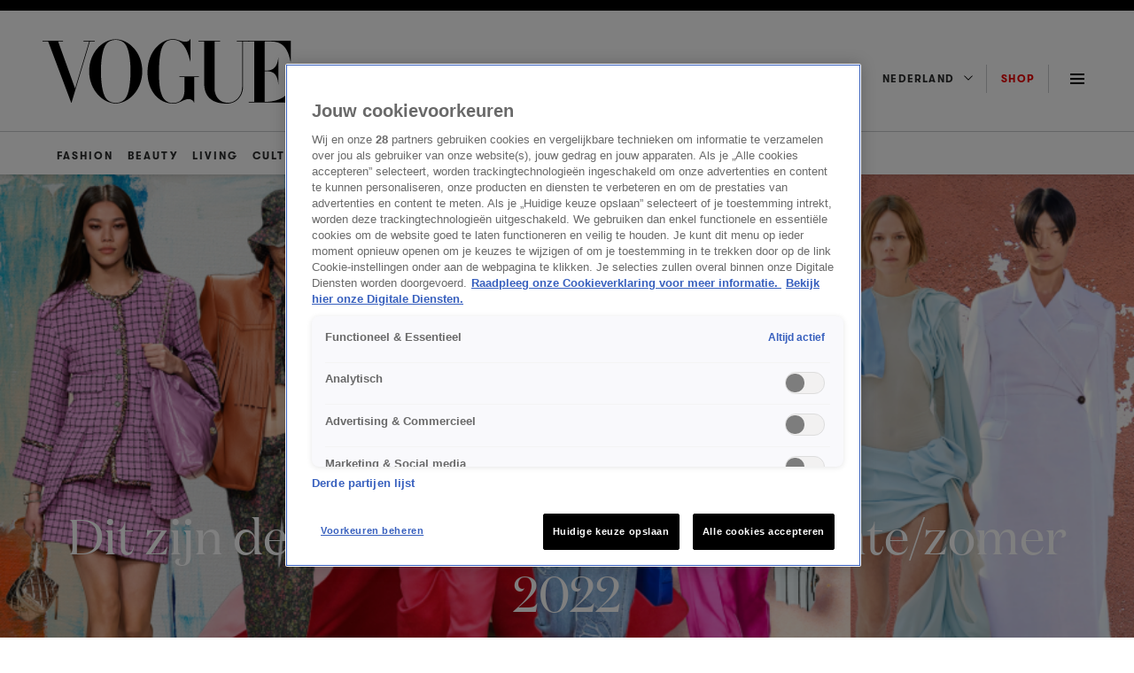

--- FILE ---
content_type: text/html; charset=UTF-8
request_url: https://www.vogue.nl/fashion/trends-lente-zomer-2022/
body_size: 40081
content:
<!DOCTYPE html>
<html class="has-navbar-fixed-top" lang="nl">
<head>
    <meta name='robots' content='index, follow, max-image-preview:large, max-snippet:-1, max-video-preview:-1' />
	<style>img:is([sizes="auto" i], [sizes^="auto," i]) { contain-intrinsic-size: 3000px 1500px }</style>
	
	<!-- This site is optimized with the Yoast SEO Premium plugin v25.3 (Yoast SEO v25.7) - https://yoast.com/wordpress/plugins/seo/ -->
	<title>Dit zijn de 10 grootste trends van lente/zomer 2022 - Vogue NL</title>
	<meta name="description" content="Hier vind je de grootste trends van Lente/Zomer 2022 die je moet kennen, van het nieuwe sexy tot de Y2K-revival die in volle vaart doorgaat." />
	<link rel="canonical" href="https://www.vogue.nl/fashion/trends/trends-lente-zomer-2022/" />
	<meta property="og:locale" content="nl_NL" />
	<meta property="og:type" content="article" />
	<meta property="og:title" content="Dit zijn de 10 grootste trends van lente/zomer 2022 - Vogue NL" />
	<meta property="og:description" content="Hier vind je de grootste trends van Lente/Zomer 2022 die je moet kennen, van het nieuwe sexy tot de Y2K-revival die in volle vaart doorgaat." />
	<meta property="og:url" content="https://www.vogue.nl/fashion/trends/trends-lente-zomer-2022/" />
	<meta property="og:site_name" content="Vogue NL" />
	<meta property="article:published_time" content="2022-02-20T09:57:44+00:00" />
	<meta property="article:modified_time" content="2022-03-22T14:48:18+00:00" />
	<meta property="og:image" content="https://www.vogue.nl/wp-content/uploads/2022/02/trends-lente-zomer-2022-1-1024x576.png" />
	<meta property="og:image:width" content="1024" />
	<meta property="og:image:height" content="576" />
	<meta property="og:image:type" content="image/png" />
	<meta name="author" content="Marjolein van den Brand" />
	<meta name="twitter:card" content="summary_large_image" />
	<meta name="twitter:label1" content="Geschreven door" />
	<meta name="twitter:data1" content="Ellie Pithers" />
	<meta name="twitter:label2" content="Geschatte leestijd" />
	<meta name="twitter:data2" content="9 minuten" />
	<script type="application/ld+json" class="yoast-schema-graph">{"@context":"https://schema.org","@graph":[{"@type":"WebPage","@id":"https://www.vogue.nl/fashion/trends/trends-lente-zomer-2022/","url":"https://www.vogue.nl/fashion/trends/trends-lente-zomer-2022/","name":"Dit zijn de 10 grootste trends van lente/zomer 2022 - Vogue NL","isPartOf":{"@id":"https://www.vogue.nl/#website"},"primaryImageOfPage":{"@id":"https://www.vogue.nl/fashion/trends/trends-lente-zomer-2022/#primaryimage"},"image":{"@id":"https://www.vogue.nl/fashion/trends/trends-lente-zomer-2022/#primaryimage"},"thumbnailUrl":"https://www.vogue.nl/wp-content/uploads/2022/02/trends-lente-zomer-2022-1.png","datePublished":"2022-02-20T09:57:44+00:00","dateModified":"2022-03-22T14:48:18+00:00","author":{"@id":"https://www.vogue.nl/#/schema/person/92e71fe28c7db2592e864cfc55b5fa59"},"description":"Hier vind je de grootste trends van Lente/Zomer 2022 die je moet kennen, van het nieuwe sexy tot de Y2K-revival die in volle vaart doorgaat.","inLanguage":"nl-NL","potentialAction":[{"@type":"ReadAction","target":["https://www.vogue.nl/fashion/trends/trends-lente-zomer-2022/"]}]},{"@type":"ImageObject","inLanguage":"nl-NL","@id":"https://www.vogue.nl/fashion/trends/trends-lente-zomer-2022/#primaryimage","url":"https://www.vogue.nl/wp-content/uploads/2022/02/trends-lente-zomer-2022-1.png","contentUrl":"https://www.vogue.nl/wp-content/uploads/2022/02/trends-lente-zomer-2022-1.png","width":1920,"height":1080,"caption":"GoRunway.com / Marie van der Donk"},{"@type":"WebSite","@id":"https://www.vogue.nl/#website","url":"https://www.vogue.nl/","name":"Vogue NL","description":"Jouw dagelijkse dosis fashion, beauty, cultuur, living &amp; meer - blijf op de hoogte van de nieuwste trends en het laatste nieuws op Vogue.nl.","potentialAction":[{"@type":"SearchAction","target":{"@type":"EntryPoint","urlTemplate":"https://www.vogue.nl/?s={search_term_string}"},"query-input":{"@type":"PropertyValueSpecification","valueRequired":true,"valueName":"search_term_string"}}],"inLanguage":"nl-NL"},{"@type":"Person","@id":"https://www.vogue.nl/#/schema/person/92e71fe28c7db2592e864cfc55b5fa59","name":"Marjolein van den Brand","image":{"@type":"ImageObject","inLanguage":"nl-NL","@id":"https://www.vogue.nl/#/schema/person/image/","url":"https://secure.gravatar.com/avatar/2340466750e73f56f40e8267dd65eed13af10ca7dff2816ed8e54f10be9cc8eb?s=96&d=mm&r=g","contentUrl":"https://secure.gravatar.com/avatar/2340466750e73f56f40e8267dd65eed13af10ca7dff2816ed8e54f10be9cc8eb?s=96&d=mm&r=g","caption":"Marjolein van den Brand"},"url":"https://www.vogue.nl/author/ellie-pithers/"}]}</script>
	<!-- / Yoast SEO Premium plugin. -->


<link rel='dns-prefetch' href='//cdn.cookielaw.org' />
<link rel='dns-prefetch' href='//cdn.jwplayer.com' />
<link rel='dns-prefetch' href='//tags.tiqcdn.com' />
<link rel="alternate" type="application/rss+xml" title="Vogue NL &raquo; feed" href="https://www.vogue.nl/feed/" />
<script>
window._wpemojiSettings = {"baseUrl":"https:\/\/s.w.org\/images\/core\/emoji\/16.0.1\/72x72\/","ext":".png","svgUrl":"https:\/\/s.w.org\/images\/core\/emoji\/16.0.1\/svg\/","svgExt":".svg","source":{"concatemoji":"https:\/\/www.vogue.nl\/wp-includes\/js\/wp-emoji-release.min.js?ver=6.8.2"}};
/*! This file is auto-generated */
!function(s,n){var o,i,e;function c(e){try{var t={supportTests:e,timestamp:(new Date).valueOf()};sessionStorage.setItem(o,JSON.stringify(t))}catch(e){}}function p(e,t,n){e.clearRect(0,0,e.canvas.width,e.canvas.height),e.fillText(t,0,0);var t=new Uint32Array(e.getImageData(0,0,e.canvas.width,e.canvas.height).data),a=(e.clearRect(0,0,e.canvas.width,e.canvas.height),e.fillText(n,0,0),new Uint32Array(e.getImageData(0,0,e.canvas.width,e.canvas.height).data));return t.every(function(e,t){return e===a[t]})}function u(e,t){e.clearRect(0,0,e.canvas.width,e.canvas.height),e.fillText(t,0,0);for(var n=e.getImageData(16,16,1,1),a=0;a<n.data.length;a++)if(0!==n.data[a])return!1;return!0}function f(e,t,n,a){switch(t){case"flag":return n(e,"\ud83c\udff3\ufe0f\u200d\u26a7\ufe0f","\ud83c\udff3\ufe0f\u200b\u26a7\ufe0f")?!1:!n(e,"\ud83c\udde8\ud83c\uddf6","\ud83c\udde8\u200b\ud83c\uddf6")&&!n(e,"\ud83c\udff4\udb40\udc67\udb40\udc62\udb40\udc65\udb40\udc6e\udb40\udc67\udb40\udc7f","\ud83c\udff4\u200b\udb40\udc67\u200b\udb40\udc62\u200b\udb40\udc65\u200b\udb40\udc6e\u200b\udb40\udc67\u200b\udb40\udc7f");case"emoji":return!a(e,"\ud83e\udedf")}return!1}function g(e,t,n,a){var r="undefined"!=typeof WorkerGlobalScope&&self instanceof WorkerGlobalScope?new OffscreenCanvas(300,150):s.createElement("canvas"),o=r.getContext("2d",{willReadFrequently:!0}),i=(o.textBaseline="top",o.font="600 32px Arial",{});return e.forEach(function(e){i[e]=t(o,e,n,a)}),i}function t(e){var t=s.createElement("script");t.src=e,t.defer=!0,s.head.appendChild(t)}"undefined"!=typeof Promise&&(o="wpEmojiSettingsSupports",i=["flag","emoji"],n.supports={everything:!0,everythingExceptFlag:!0},e=new Promise(function(e){s.addEventListener("DOMContentLoaded",e,{once:!0})}),new Promise(function(t){var n=function(){try{var e=JSON.parse(sessionStorage.getItem(o));if("object"==typeof e&&"number"==typeof e.timestamp&&(new Date).valueOf()<e.timestamp+604800&&"object"==typeof e.supportTests)return e.supportTests}catch(e){}return null}();if(!n){if("undefined"!=typeof Worker&&"undefined"!=typeof OffscreenCanvas&&"undefined"!=typeof URL&&URL.createObjectURL&&"undefined"!=typeof Blob)try{var e="postMessage("+g.toString()+"("+[JSON.stringify(i),f.toString(),p.toString(),u.toString()].join(",")+"));",a=new Blob([e],{type:"text/javascript"}),r=new Worker(URL.createObjectURL(a),{name:"wpTestEmojiSupports"});return void(r.onmessage=function(e){c(n=e.data),r.terminate(),t(n)})}catch(e){}c(n=g(i,f,p,u))}t(n)}).then(function(e){for(var t in e)n.supports[t]=e[t],n.supports.everything=n.supports.everything&&n.supports[t],"flag"!==t&&(n.supports.everythingExceptFlag=n.supports.everythingExceptFlag&&n.supports[t]);n.supports.everythingExceptFlag=n.supports.everythingExceptFlag&&!n.supports.flag,n.DOMReady=!1,n.readyCallback=function(){n.DOMReady=!0}}).then(function(){return e}).then(function(){var e;n.supports.everything||(n.readyCallback(),(e=n.source||{}).concatemoji?t(e.concatemoji):e.wpemoji&&e.twemoji&&(t(e.twemoji),t(e.wpemoji)))}))}((window,document),window._wpemojiSettings);
</script>
<style id='wp-emoji-styles-inline-css'>

	img.wp-smiley, img.emoji {
		display: inline !important;
		border: none !important;
		box-shadow: none !important;
		height: 1em !important;
		width: 1em !important;
		margin: 0 0.07em !important;
		vertical-align: -0.1em !important;
		background: none !important;
		padding: 0 !important;
	}
</style>
<style id='classic-theme-styles-inline-css'>
/*! This file is auto-generated */
.wp-block-button__link{color:#fff;background-color:#32373c;border-radius:9999px;box-shadow:none;text-decoration:none;padding:calc(.667em + 2px) calc(1.333em + 2px);font-size:1.125em}.wp-block-file__button{background:#32373c;color:#fff;text-decoration:none}
</style>
<style id='global-styles-inline-css'>
:root{--wp--preset--aspect-ratio--square: 1;--wp--preset--aspect-ratio--4-3: 4/3;--wp--preset--aspect-ratio--3-4: 3/4;--wp--preset--aspect-ratio--3-2: 3/2;--wp--preset--aspect-ratio--2-3: 2/3;--wp--preset--aspect-ratio--16-9: 16/9;--wp--preset--aspect-ratio--9-16: 9/16;--wp--preset--color--black: #000000;--wp--preset--color--cyan-bluish-gray: #abb8c3;--wp--preset--color--white: #ffffff;--wp--preset--color--pale-pink: #f78da7;--wp--preset--color--vivid-red: #cf2e2e;--wp--preset--color--luminous-vivid-orange: #ff6900;--wp--preset--color--luminous-vivid-amber: #fcb900;--wp--preset--color--light-green-cyan: #7bdcb5;--wp--preset--color--vivid-green-cyan: #00d084;--wp--preset--color--pale-cyan-blue: #8ed1fc;--wp--preset--color--vivid-cyan-blue: #0693e3;--wp--preset--color--vivid-purple: #9b51e0;--wp--preset--gradient--vivid-cyan-blue-to-vivid-purple: linear-gradient(135deg,rgba(6,147,227,1) 0%,rgb(155,81,224) 100%);--wp--preset--gradient--light-green-cyan-to-vivid-green-cyan: linear-gradient(135deg,rgb(122,220,180) 0%,rgb(0,208,130) 100%);--wp--preset--gradient--luminous-vivid-amber-to-luminous-vivid-orange: linear-gradient(135deg,rgba(252,185,0,1) 0%,rgba(255,105,0,1) 100%);--wp--preset--gradient--luminous-vivid-orange-to-vivid-red: linear-gradient(135deg,rgba(255,105,0,1) 0%,rgb(207,46,46) 100%);--wp--preset--gradient--very-light-gray-to-cyan-bluish-gray: linear-gradient(135deg,rgb(238,238,238) 0%,rgb(169,184,195) 100%);--wp--preset--gradient--cool-to-warm-spectrum: linear-gradient(135deg,rgb(74,234,220) 0%,rgb(151,120,209) 20%,rgb(207,42,186) 40%,rgb(238,44,130) 60%,rgb(251,105,98) 80%,rgb(254,248,76) 100%);--wp--preset--gradient--blush-light-purple: linear-gradient(135deg,rgb(255,206,236) 0%,rgb(152,150,240) 100%);--wp--preset--gradient--blush-bordeaux: linear-gradient(135deg,rgb(254,205,165) 0%,rgb(254,45,45) 50%,rgb(107,0,62) 100%);--wp--preset--gradient--luminous-dusk: linear-gradient(135deg,rgb(255,203,112) 0%,rgb(199,81,192) 50%,rgb(65,88,208) 100%);--wp--preset--gradient--pale-ocean: linear-gradient(135deg,rgb(255,245,203) 0%,rgb(182,227,212) 50%,rgb(51,167,181) 100%);--wp--preset--gradient--electric-grass: linear-gradient(135deg,rgb(202,248,128) 0%,rgb(113,206,126) 100%);--wp--preset--gradient--midnight: linear-gradient(135deg,rgb(2,3,129) 0%,rgb(40,116,252) 100%);--wp--preset--font-size--small: 13px;--wp--preset--font-size--medium: 20px;--wp--preset--font-size--large: 36px;--wp--preset--font-size--x-large: 42px;--wp--preset--spacing--20: 0.44rem;--wp--preset--spacing--30: 0.67rem;--wp--preset--spacing--40: 1rem;--wp--preset--spacing--50: 1.5rem;--wp--preset--spacing--60: 2.25rem;--wp--preset--spacing--70: 3.38rem;--wp--preset--spacing--80: 5.06rem;--wp--preset--shadow--natural: 6px 6px 9px rgba(0, 0, 0, 0.2);--wp--preset--shadow--deep: 12px 12px 50px rgba(0, 0, 0, 0.4);--wp--preset--shadow--sharp: 6px 6px 0px rgba(0, 0, 0, 0.2);--wp--preset--shadow--outlined: 6px 6px 0px -3px rgba(255, 255, 255, 1), 6px 6px rgba(0, 0, 0, 1);--wp--preset--shadow--crisp: 6px 6px 0px rgba(0, 0, 0, 1);}:where(.is-layout-flex){gap: 0.5em;}:where(.is-layout-grid){gap: 0.5em;}body .is-layout-flex{display: flex;}.is-layout-flex{flex-wrap: wrap;align-items: center;}.is-layout-flex > :is(*, div){margin: 0;}body .is-layout-grid{display: grid;}.is-layout-grid > :is(*, div){margin: 0;}:where(.wp-block-columns.is-layout-flex){gap: 2em;}:where(.wp-block-columns.is-layout-grid){gap: 2em;}:where(.wp-block-post-template.is-layout-flex){gap: 1.25em;}:where(.wp-block-post-template.is-layout-grid){gap: 1.25em;}.has-black-color{color: var(--wp--preset--color--black) !important;}.has-cyan-bluish-gray-color{color: var(--wp--preset--color--cyan-bluish-gray) !important;}.has-white-color{color: var(--wp--preset--color--white) !important;}.has-pale-pink-color{color: var(--wp--preset--color--pale-pink) !important;}.has-vivid-red-color{color: var(--wp--preset--color--vivid-red) !important;}.has-luminous-vivid-orange-color{color: var(--wp--preset--color--luminous-vivid-orange) !important;}.has-luminous-vivid-amber-color{color: var(--wp--preset--color--luminous-vivid-amber) !important;}.has-light-green-cyan-color{color: var(--wp--preset--color--light-green-cyan) !important;}.has-vivid-green-cyan-color{color: var(--wp--preset--color--vivid-green-cyan) !important;}.has-pale-cyan-blue-color{color: var(--wp--preset--color--pale-cyan-blue) !important;}.has-vivid-cyan-blue-color{color: var(--wp--preset--color--vivid-cyan-blue) !important;}.has-vivid-purple-color{color: var(--wp--preset--color--vivid-purple) !important;}.has-black-background-color{background-color: var(--wp--preset--color--black) !important;}.has-cyan-bluish-gray-background-color{background-color: var(--wp--preset--color--cyan-bluish-gray) !important;}.has-white-background-color{background-color: var(--wp--preset--color--white) !important;}.has-pale-pink-background-color{background-color: var(--wp--preset--color--pale-pink) !important;}.has-vivid-red-background-color{background-color: var(--wp--preset--color--vivid-red) !important;}.has-luminous-vivid-orange-background-color{background-color: var(--wp--preset--color--luminous-vivid-orange) !important;}.has-luminous-vivid-amber-background-color{background-color: var(--wp--preset--color--luminous-vivid-amber) !important;}.has-light-green-cyan-background-color{background-color: var(--wp--preset--color--light-green-cyan) !important;}.has-vivid-green-cyan-background-color{background-color: var(--wp--preset--color--vivid-green-cyan) !important;}.has-pale-cyan-blue-background-color{background-color: var(--wp--preset--color--pale-cyan-blue) !important;}.has-vivid-cyan-blue-background-color{background-color: var(--wp--preset--color--vivid-cyan-blue) !important;}.has-vivid-purple-background-color{background-color: var(--wp--preset--color--vivid-purple) !important;}.has-black-border-color{border-color: var(--wp--preset--color--black) !important;}.has-cyan-bluish-gray-border-color{border-color: var(--wp--preset--color--cyan-bluish-gray) !important;}.has-white-border-color{border-color: var(--wp--preset--color--white) !important;}.has-pale-pink-border-color{border-color: var(--wp--preset--color--pale-pink) !important;}.has-vivid-red-border-color{border-color: var(--wp--preset--color--vivid-red) !important;}.has-luminous-vivid-orange-border-color{border-color: var(--wp--preset--color--luminous-vivid-orange) !important;}.has-luminous-vivid-amber-border-color{border-color: var(--wp--preset--color--luminous-vivid-amber) !important;}.has-light-green-cyan-border-color{border-color: var(--wp--preset--color--light-green-cyan) !important;}.has-vivid-green-cyan-border-color{border-color: var(--wp--preset--color--vivid-green-cyan) !important;}.has-pale-cyan-blue-border-color{border-color: var(--wp--preset--color--pale-cyan-blue) !important;}.has-vivid-cyan-blue-border-color{border-color: var(--wp--preset--color--vivid-cyan-blue) !important;}.has-vivid-purple-border-color{border-color: var(--wp--preset--color--vivid-purple) !important;}.has-vivid-cyan-blue-to-vivid-purple-gradient-background{background: var(--wp--preset--gradient--vivid-cyan-blue-to-vivid-purple) !important;}.has-light-green-cyan-to-vivid-green-cyan-gradient-background{background: var(--wp--preset--gradient--light-green-cyan-to-vivid-green-cyan) !important;}.has-luminous-vivid-amber-to-luminous-vivid-orange-gradient-background{background: var(--wp--preset--gradient--luminous-vivid-amber-to-luminous-vivid-orange) !important;}.has-luminous-vivid-orange-to-vivid-red-gradient-background{background: var(--wp--preset--gradient--luminous-vivid-orange-to-vivid-red) !important;}.has-very-light-gray-to-cyan-bluish-gray-gradient-background{background: var(--wp--preset--gradient--very-light-gray-to-cyan-bluish-gray) !important;}.has-cool-to-warm-spectrum-gradient-background{background: var(--wp--preset--gradient--cool-to-warm-spectrum) !important;}.has-blush-light-purple-gradient-background{background: var(--wp--preset--gradient--blush-light-purple) !important;}.has-blush-bordeaux-gradient-background{background: var(--wp--preset--gradient--blush-bordeaux) !important;}.has-luminous-dusk-gradient-background{background: var(--wp--preset--gradient--luminous-dusk) !important;}.has-pale-ocean-gradient-background{background: var(--wp--preset--gradient--pale-ocean) !important;}.has-electric-grass-gradient-background{background: var(--wp--preset--gradient--electric-grass) !important;}.has-midnight-gradient-background{background: var(--wp--preset--gradient--midnight) !important;}.has-small-font-size{font-size: var(--wp--preset--font-size--small) !important;}.has-medium-font-size{font-size: var(--wp--preset--font-size--medium) !important;}.has-large-font-size{font-size: var(--wp--preset--font-size--large) !important;}.has-x-large-font-size{font-size: var(--wp--preset--font-size--x-large) !important;}
:where(.wp-block-post-template.is-layout-flex){gap: 1.25em;}:where(.wp-block-post-template.is-layout-grid){gap: 1.25em;}
:where(.wp-block-columns.is-layout-flex){gap: 2em;}:where(.wp-block-columns.is-layout-grid){gap: 2em;}
:root :where(.wp-block-pullquote){font-size: 1.5em;line-height: 1.6;}
</style>
<link rel='stylesheet' id='nx-code-css' href='https://www.vogue.nl/wp-content/plugins/nx-code/public/css/nx-code-public.css?ver=1.0.0' media='all' />
<link rel='stylesheet' id='kijkplayer-css' href='https://www.vogue.nl/wp-content/themes/nxcode/css/kijkplayer.css?ver=1.0.1' media='all' />
<script src="https://www.vogue.nl/wp-content/themes/nxcode/js/ace.js?ver=6.8.2" id="ace-js"></script>
<script type="text/javascript" src="https://cdn.cookielaw.org/scripttemplates/otSDKStub.js?ver=6.8.2" data-domain-script="9e73076f-82ea-4552-965d-2b43b315d0a1"></script><script src="//tags.tiqcdn.com/utag/talpa/mfm-vogue-web/prod/utag.js?ver=6.8.2" id="tealium-js"></script>
<link rel="https://api.w.org/" href="https://www.vogue.nl/wp-json/" /><link rel="alternate" title="JSON" type="application/json" href="https://www.vogue.nl/wp-json/wp/v2/posts/204492" /><link rel="EditURI" type="application/rsd+xml" title="RSD" href="https://www.vogue.nl/xmlrpc.php?rsd" />
<meta name="generator" content="WordPress 6.8.2" />
<link rel='shortlink' href='https://www.vogue.nl/?p=204492' />
<link rel="alternate" title="oEmbed (JSON)" type="application/json+oembed" href="https://www.vogue.nl/wp-json/oembed/1.0/embed?url=https%3A%2F%2Fwww.vogue.nl%2Ffashion%2Ftrends%2Ftrends-lente-zomer-2022%2F" />
<link rel="alternate" title="oEmbed (XML)" type="text/xml+oembed" href="https://www.vogue.nl/wp-json/oembed/1.0/embed?url=https%3A%2F%2Fwww.vogue.nl%2Ffashion%2Ftrends%2Ftrends-lente-zomer-2022%2F&#038;format=xml" />
<!--Start ACE --><script async src="https://advertising-cdn.dpgmedia.cloud/web-advertising/17/5/0/advert-xandr.js" type="application/javascript"></script><script async data-advert-src="https://adsdk.microsoft.com/ast/ast.js" data-advert-vendors="32"></script><script async data-advert-src="https://scdn.cxense.com/cx.js" data-advert-purposes="3,4" data-advert-vendors="412"></script><script async src="https://cdn.optoutadvertising.com/script/ootag.v2.min.js"></script><style>[data-advert-slot-state]>[id$=-videoWrapper]{width:100%}[data-advert-slot-state]>[id$=-videoWrapper] iframe[id^=pp-iframe-]{display:block}</style><script async src="https://advertising-cdn.dpgmedia.cloud/web-advertising/prebid.js"></script><script async src="https://advertising-cdn.dpgmedia.cloud/header-bidding/prod/vogue/ad5c1dfbb3ec4b5d74f0ae2c17c6770a068a6a8d.js"></script><script async src="https://advertising-cdn.dpgmedia.cloud/native-templates/prod/vogue/templates.js"></script><script async src="https://advertising-cdn.dpgmedia.cloud/native-renderer/main.js"></script><script type="application/javascript">(function(){if(document.currentScript){document.currentScript.remove()}if("undefined"==typeof performance.mark){performance.mark=function(){}}performance.mark("advert - inline-script - start");function b(settings){const a=window.innerWidth,b=settings.xandr.breakpoints;return Object.keys(b).reduce((c,d)=>{if(b[d]<=a){if(null===c||b[d]>b[c]){c=d}}return c},null)}function c(a,c,settings,d){const e=b(settings),f=d.placeholderSizes&&d.placeholderSizes[a],g=f&&(f[e]||f.default);if(g){const b=document.getElementById(c||a);if(b){const c=d.permanentPlaceholders&&d.permanentPlaceholders[a],f=c&&(!0===c||c[e]||c.default);b.setAttribute("data-advert-placeholder-collapses",(!f).toString());b.setAttribute("data-advert-placeholder-size",g.join("x"));b.style["min-height"]=`${g[1]}px`}}}function d(a){if(a.node&&"true"===a.node.getAttribute("data-advert-placeholder-collapses")){a.node.style["min-height"]=null}}window.advert=window.advert||{};window.advert.cmd=window.advert.cmd||[];function e(settings,a){f(settings);window.getAdvertSlotByName=a=>{return window.advert.getSlot(a)};window.getAdvertSlotById=a=>{return window.advert.getSlot(window.advert.getSlotNameFromMapping(a))};window.loadAdvertSlot=(b,d)=>{return new Promise((e,f)=>{c(b,d,settings,a);window.advert.cmd.push(["loaded",()=>{window.advert.loadSlot(b,d).then(e).catch(f)}])})};}function f(settings){window.advert.cmd.push(()=>{window.advert.pubsub.subscribe("slot.rendered",d);settings.prebid.caching.getConfig=()=>window.__advertPrebidConfig;window.advert.init(settings)})}window.loadAdvertSettings=(settings,a)=>{if(!settings){console.error("[ADVERT] Trying to load without settings",settings);return}e(settings,a)};performance.mark("advert - inline-script - end")})();</script><style>[data-advert-slot-state]{display:-webkit-box;display:-ms-flexbox;display:flex;-webkit-box-align:center;-ms-flex-align:center;align-items:center;-webkit-box-pack:center;-ms-flex-pack:center;justify-content:center}
[data-advert-slot-empty]:not([data-advert-placeholder-collapses=false]),[data-advert-slot-state=created]:not([data-advert-placeholder-collapses=false]){display:none}</style><script type="application/javascript">(function(settings,a,b){if(document.currentScript){document.currentScript.remove()}performance.mark("advert - load-settings - start");if(!window.loadAdvertSettings){console.error("[ADVERT] Tried to load advert settings before main initialisation.");return}window.loadAdvertSettings(settings,a);performance.mark("advert - load-settings - end")})({"xandr":{"memberId":7463,"disablePSA":true,"enableSafeFrame":false,"breakpoints":{"small":0,"medium":768,"large":1024,"xlarge":1408},"targeting":{"pag":"detail","cat":["fashion.trends","fashion","trends"],"cid":"trends-lente-zomer-2022","bsuit":["NScreened"],"pub":["ppn","talpa","vogue"],"env":{"small":["web","mweb"],"medium":["web"],"large":["web"],"xlarge":["web"]},"channel":["women","fashion-beauty","lifestyle"]},"slots":[{"name":"h1-detail","placement":{"small":"vogue_wsc_fashion-and-beauty_detail_h1","medium":"vogue_wmc_fashion-and-beauty_detail_h1","large":"vogue_wmc_fashion-and-beauty_detail_h1","xlarge":"vogue_wmc_fashion-and-beauty_detail_h1"},"gpid":{"small":"vogue_wsc_fashion-and-beauty","medium":"vogue_wmc_fashion-and-beauty","large":"vogue_wmc_fashion-and-beauty","xlarge":"vogue_wmc_fashion-and-beauty"},"sizeMapping":"h1-detail","preload":{"default":false,"medium":true,"large":true,"xlarge":true},"supportedAdServers":["xandr","optOut"],"targeting":{"pos":"h1","product":{"small":[],"medium":["native-post","seamless-image-multi","seamless-video-multi"],"large":["native-post","seamless-image-multi","seamless-video-multi"],"xlarge":["native-post","seamless-image-multi","seamless-video-multi"]},"slot":"h1-detail"}},{"name":"h2-detail","placement":{"small":"vogue_wsc_fashion-and-beauty_detail_h2","medium":"vogue_wmc_fashion-and-beauty_detail_h2","large":"vogue_wmc_fashion-and-beauty_detail_h2","xlarge":"vogue_wmc_fashion-and-beauty_detail_h2"},"gpid":{"small":"vogue_wsc_fashion-and-beauty","medium":"vogue_wmc_fashion-and-beauty","large":"vogue_wmc_fashion-and-beauty","xlarge":"vogue_wmc_fashion-and-beauty"},"sizeMapping":"h2-detail","lazyLoad":{"large":true,"xlarge":true,"medium":true},"preload":{"default":false,"medium":true,"large":true,"xlarge":true},"supportedAdServers":["xandr","optOut"],"targeting":{"pos":"h2","slot":"h2-detail"}},{"name":"h3-detail","placement":{"small":"vogue_wsc_fashion-and-beauty_detail_h3","medium":"vogue_wmc_fashion-and-beauty_detail_h3","large":"vogue_wmc_fashion-and-beauty_detail_h3","xlarge":"vogue_wmc_fashion-and-beauty_detail_h3"},"gpid":{"small":"vogue_wsc_fashion-and-beauty","medium":"vogue_wmc_fashion-and-beauty","large":"vogue_wmc_fashion-and-beauty","xlarge":"vogue_wmc_fashion-and-beauty"},"sizeMapping":"h3-detail","lazyLoad":{"large":true,"xlarge":true,"medium":true},"refreshSettings":{"modes":["time"],"enabled":{"small":false,"default":true,"medium":false},"fixedHeight":true,"timeSettings":{"delay":30000}},"preload":{"default":false,"medium":true,"large":true,"xlarge":true},"supportedAdServers":["xandr","optOut"],"targeting":{"pos":"h3","slot":"h3-detail"}},{"name":"h4-detail","placement":{"small":"vogue_wsc_fashion-and-beauty_detail_h4","medium":"vogue_wmc_fashion-and-beauty_detail_h4","large":"vogue_wmc_fashion-and-beauty_detail_h4","xlarge":"vogue_wmc_fashion-and-beauty_detail_h4"},"gpid":{"small":"vogue_wsc_fashion-and-beauty","medium":"vogue_wmc_fashion-and-beauty","large":"vogue_wmc_fashion-and-beauty","xlarge":"vogue_wmc_fashion-and-beauty"},"sizeMapping":"h4-detail","lazyLoad":{"large":true,"xlarge":true,"medium":true},"preload":{"default":false,"medium":true,"large":true,"xlarge":true},"moveBehaviour":"copy","supportedAdServers":["xandr","optOut"],"targeting":{"pos":"h4","slot":"h4-detail"}},{"name":"h5-detail","placement":{"small":"vogue_wsc_fashion-and-beauty_detail_h5","medium":"vogue_wmc_fashion-and-beauty_detail_h5","large":"vogue_wmc_fashion-and-beauty_detail_h5","xlarge":"vogue_wmc_fashion-and-beauty_detail_h5"},"gpid":{"small":"vogue_wsc_fashion-and-beauty","medium":"vogue_wmc_fashion-and-beauty","large":"vogue_wmc_fashion-and-beauty","xlarge":"vogue_wmc_fashion-and-beauty"},"sizeMapping":"h5-detail","lazyLoad":{"large":true,"xlarge":true,"medium":true},"preload":{"default":false,"medium":true,"large":true,"xlarge":true},"moveBehaviour":"copy","targeting":{"pos":"h5","slot":"h5-detail"}},{"name":"a1-detail","placement":{"small":"vogue_wsc_fashion-and-beauty_detail_a1","medium":"vogue_wmc_fashion-and-beauty_detail_a1","large":"vogue_wmc_fashion-and-beauty_detail_a1","xlarge":"vogue_wmc_fashion-and-beauty_detail_a1"},"gpid":{"small":"vogue_wsc_fashion-and-beauty","medium":"vogue_wmc_fashion-and-beauty","large":"vogue_wmc_fashion-and-beauty","xlarge":"vogue_wmc_fashion-and-beauty"},"sizeMapping":"a1-detail","lazyLoad":{"small":true},"preload":{"default":false,"small":true},"supportedAdServers":["xandr","optOut"],"targeting":{"pos":"a1","product":{"small":["seamless-image","seamless-video","seamless-video-shop","seamless-image-shop","seamless-carousel-shop","seamless-collection-image","seamless-collection-video","seamless-carousel","seamless-image-multi","seamless-video-multi","native-post","branded-content","branded-video"],"medium":[],"large":[],"xlarge":[]},"slot":"a1-detail"}},{"name":"a2-detail","placement":{"small":"vogue_wsc_fashion-and-beauty_detail_a2","medium":"vogue_wmc_fashion-and-beauty_detail_a2","large":"vogue_wmc_fashion-and-beauty_detail_a2","xlarge":"vogue_wmc_fashion-and-beauty_detail_a2"},"gpid":{"small":"vogue_wsc_fashion-and-beauty","medium":"vogue_wmc_fashion-and-beauty","large":"vogue_wmc_fashion-and-beauty","xlarge":"vogue_wmc_fashion-and-beauty"},"sizeMapping":"a2-detail","lazyLoad":{"small":true},"preload":{"default":false,"small":true},"moveBehaviour":"copy","supportedAdServers":["xandr","optOut"],"targeting":{"pos":"a2","product":{"small":["seamless-image","seamless-video","seamless-video-shop","seamless-image-shop","seamless-carousel-shop","seamless-collection-image","seamless-collection-video","seamless-carousel","seamless-image-multi","seamless-video-multi","native-post","branded-content","branded-video"],"medium":[],"large":[],"xlarge":[]},"slot":"a2-detail"}},{"name":"a3-detail","placement":{"small":"vogue_wsc_fashion-and-beauty_detail_a3","medium":"vogue_wmc_fashion-and-beauty_detail_a3","large":"vogue_wmc_fashion-and-beauty_detail_a3","xlarge":"vogue_wmc_fashion-and-beauty_detail_a3"},"gpid":{"small":"vogue_wsc_fashion-and-beauty","medium":"vogue_wmc_fashion-and-beauty","large":"vogue_wmc_fashion-and-beauty","xlarge":"vogue_wmc_fashion-and-beauty"},"sizeMapping":"a3-detail","lazyLoad":{"small":true},"preload":{"default":false,"small":true},"moveBehaviour":"copy","supportedAdServers":["xandr","optOut"],"targeting":{"pos":"a3","product":{"small":["seamless-image","seamless-video","seamless-video-shop","seamless-image-shop","seamless-carousel-shop","seamless-collection-image","seamless-collection-video","seamless-carousel","seamless-image-multi","seamless-video-multi","native-post","branded-content","branded-video"],"medium":[],"large":[],"xlarge":[]},"slot":"a3-detail"}},{"name":"r1-detail","placement":{"small":"vogue_wsc_fashion-and-beauty_detail_r1","medium":"vogue_wmc_fashion-and-beauty_detail_r1","large":"vogue_wmc_fashion-and-beauty_detail_r1","xlarge":"vogue_wmc_fashion-and-beauty_detail_r1"},"gpid":{"small":"vogue_wsc_fashion-and-beauty","medium":"vogue_wmc_fashion-and-beauty","large":"vogue_wmc_fashion-and-beauty","xlarge":"vogue_wmc_fashion-and-beauty"},"sizeMapping":"r1-detail","preload":{"default":false,"small":true,"large":true,"xlarge":true},"supportedAdServers":["xandr","optOut"],"targeting":{"pos":"r1","product":{"small":["seamless-image","seamless-video","seamless-video-shop","seamless-image-shop","seamless-carousel-shop","seamless-collection-image","seamless-collection-video","seamless-carousel","seamless-image-multi","seamless-video-multi","native-post","branded-content","branded-video"],"medium":[],"large":[],"xlarge":[]},"slot":"r1-detail"}},{"name":"r2-detail","placement":{"small":"vogue_wsc_fashion-and-beauty_detail_r2","medium":"vogue_wmc_fashion-and-beauty_detail_r2","large":"vogue_wmc_fashion-and-beauty_detail_r2","xlarge":"vogue_wmc_fashion-and-beauty_detail_r2"},"gpid":{"small":"vogue_wsc_fashion-and-beauty","medium":"vogue_wmc_fashion-and-beauty","large":"vogue_wmc_fashion-and-beauty","xlarge":"vogue_wmc_fashion-and-beauty"},"sizeMapping":"r2-detail","lazyLoad":{"large":true,"xlarge":true},"refreshSettings":{"modes":["time"],"enabled":{"large":true,"xlarge":true},"fixedHeight":true,"timeSettings":{"delay":30000}},"preload":{"default":false,"large":true,"xlarge":true},"supportedAdServers":["xandr","optOut"],"targeting":{"pos":"r2","slot":"r2-detail"}},{"name":"r3-detail","placement":{"small":"vogue_wsc_fashion-and-beauty_detail_r3","medium":"vogue_wmc_fashion-and-beauty_detail_r3","large":"vogue_wmc_fashion-and-beauty_detail_r3","xlarge":"vogue_wmc_fashion-and-beauty_detail_r3"},"gpid":{"small":"vogue_wsc_fashion-and-beauty","medium":"vogue_wmc_fashion-and-beauty","large":"vogue_wmc_fashion-and-beauty","xlarge":"vogue_wmc_fashion-and-beauty"},"sizeMapping":"r3-detail","lazyLoad":{"large":true,"xlarge":true},"refreshSettings":{"modes":["time"],"enabled":{"large":true,"xlarge":true},"fixedHeight":true,"timeSettings":{"delay":30000}},"preload":{"default":false,"large":true,"xlarge":true},"supportedAdServers":["xandr","optOut"],"targeting":{"pos":"r3","slot":"r3-detail"}},{"name":"r4-detail","placement":{"small":"vogue_wsc_fashion-and-beauty_detail_r4","medium":"vogue_wmc_fashion-and-beauty_detail_r4","large":"vogue_wmc_fashion-and-beauty_detail_r4","xlarge":"vogue_wmc_fashion-and-beauty_detail_r4"},"gpid":{"small":"vogue_wsc_fashion-and-beauty","medium":"vogue_wmc_fashion-and-beauty","large":"vogue_wmc_fashion-and-beauty","xlarge":"vogue_wmc_fashion-and-beauty"},"sizeMapping":"r4-detail","lazyLoad":{"large":true,"xlarge":true},"preload":{"default":false,"large":true,"xlarge":true},"moveBehaviour":"copy","supportedAdServers":["xandr","optOut"],"targeting":{"pos":"r4","slot":"r4-detail"}}],"sizeMapping":{"h1-detail":{"large":[[970,250],[728,90],[300,250],[970,90],[1800,200],[970,251]],"xlarge":[[970,250],[728,90],[300,250],[970,90],[1800,200],[970,251]],"medium":[[728,90],[1800,200],[300,250],[728,91]]},"h2-detail":{"large":[[1,1],[970,250],[728,90],[300,250],[970,90],[1800,200],[970,255],[2,2],[970,252],[3,3]],"xlarge":[[1,1],[970,250],[728,90],[300,250],[970,90],[1800,200],[970,255],[2,2],[300,251],[970,252],[3,3]],"medium":[[1,1],[728,90],[300,250],[1800,200],[728,95],[2,2],[4,4],[3,3]]},"h3-detail":{"large":[[970,250],[728,90],[300,250],[970,90],[1800,200],[970,255],[2,2],[4,4]],"xlarge":[[970,250],[728,90],[300,250],[970,90],[1800,200],[970,255],[2,2],[4,4]],"medium":[[728,90],[300,250],[1800,200],[728,95],[2,2],[4,4]]},"h4-detail":{"large":[[1,1],[970,250],[728,90],[300,250],[970,90],[970,255],[2,2],[4,4]],"xlarge":[[1,1],[970,250],[728,90],[300,250],[970,90],[970,255],[2,2],[4,4]],"medium":[[1,1],[728,90],[300,250],[728,95],[2,2],[4,4]]},"h5-detail":{"large":[[2,2],[4,4],[300,250],[728,90],[970,250],[970,90],[970,255]],"xlarge":[[2,2],[4,4],[300,250],[728,90],[970,250],[970,90],[970,255]],"medium":[[2,2],[4,4],[300,250],[728,90],[728,95]]},"a1-detail":{"small":[[1,1],[300,600],[300,250],[320,240],[1800,200],[360,675],[320,400],[320,500],[320,480],[321,260],[4,4]]},"a2-detail":{"small":[[300,250],[320,240],[360,675],[320,480],[2,2],[321,260],[4,4]]},"a3-detail":{"small":[[300,600],[300,250],[320,240],[320,480],[2,2],[321,260],[4,4]]},"r1-detail":{"large":[[300,250],[300,251],[300,600],[2,2],[301,260],[4,4],[300,601]],"small":[[300,250],[320,100],[320,500],[320,400],[360,675],[320,700],[320,480],[321,241],[1800,200],[320,240]],"xlarge":[[300,250],[300,251],[300,600],[2,2],[301,260],[4,4],[300,601]]},"r2-detail":{"large":[[300,600],[300,250],[2,2],[301,260],[4,4]],"small":[[300,250],[320,400],[320,480],[320,500],[320,700],[321,241],[360,675],[320,240]],"xlarge":[[300,600],[300,250],[2,2],[301,260],[4,4]]},"r3-detail":{"large":[[300,600],[300,250],[2,2],[301,260],[4,4]],"xlarge":[[300,600],[300,250],[2,2],[301,260],[4,4]]},"r4-detail":{"large":[[300,600],[300,250],[2,2],[301,260],[4,4]],"xlarge":[[300,600],[300,250],[2,2],[301,260],[4,4]]}},"lazyLoadThreshold":{"small":300,"default":800},"multiPositions":[],"slotNameMappings":{"h1":{"default":null,"medium":"h1-detail","large":"h1-detail","xlarge":"h1-detail"},"h2":{"default":null,"medium":"h2-detail","large":"h2-detail","xlarge":"h2-detail"},"h3":{"default":null,"medium":"h3-detail","large":"h3-detail","xlarge":"h3-detail"},"h4":{"default":null,"medium":"h4-detail","large":"h4-detail","xlarge":"h4-detail"},"h5":{"default":null,"medium":"h5-detail","large":"h5-detail","xlarge":"h5-detail"},"h6":{"default":null,"medium":"h5-detail","large":"h5-detail","xlarge":"h5-detail"},"h7":{"large":"h5-detail","default":null,"xlarge":"h5-detail"},"r1":{"small":"r1-detail","default":null,"large":"r1-detail","xlarge":"r1-detail"},"r2":{"small":"a1-detail","default":null,"large":"r2-detail","xlarge":"r2-detail"},"r3":{"small":"a2-detail","default":null,"large":"r3-detail","xlarge":"r3-detail"},"r4":{"small":"a3-detail","default":null,"large":"r4-detail","xlarge":"r4-detail"},"r5":{"small":"a3-detail","default":null,"large":"r4-detail","xlarge":"r4-detail"},"r6":{"small":"a3-detail","default":null,"large":"r4-detail","xlarge":"r4-detail"},"r7":{"small":"a3-detail","default":null,"large":"r4-detail","xlarge":"r4-detail"}},"features":{"optOut":true,"brandMetrics":false,"experiments":false,"snowplow":false,"privacy":true,"cxense":true,"dmoi":true},"dmoi":{"apiKey":"e2wuTmOEm7Rmgh5G0jwCG6GhKOqJta1hW7QfNP77","rdmoiSource":"rdpgmedia.nl","source":"dpgmedia.nl"},"cxense":{"pageViewEvent":true,"includeLibrary":true},"optOut":{"publisher":102,"slots":{"h1-detail":"vogue.nl_detail_h1","h2-detail":"vogue.nl_detail_h2","h3-detail":"vogue.nl_detail_h3","h4-detail":"vogue.nl_detail_h4","a1-detail":"vogue.nl_detail_a1","a2-detail":"vogue.nl_detail_a2","a3-detail":"vogue.nl_detail_a3","r1-detail":"vogue.nl_detail_r1","r2-detail":"vogue.nl_detail_r2","r3-detail":"vogue.nl_detail_r3","r4-detail":"vogue.nl_detail_r4"},"onlyNoConsent":true},"nativeTemplates":{"renderConfig":{"callToActionCharacterFilter":null,"variables":{},"fallbackTemplate":"native-post","callToActionDefaultText":"meer info","tracking":{"enabledEvents":["slideImpressions","slideClicks","leadformImpression","leadformClose","leadformCancel","leadformSubmit","leadformSubmitFailure","leadformClickout"]}},"feedContext":{"profile":"vogue","navigation":"Fashion,Trends"}},"conditionalConfigurations":[{"conditions":[[{"field":"fraction","comparer":"lte","value":0.07}]],"config":[{"kind":"N","path":["nativeTemplates","renderConfig","tracking","attentionMeasurement"],"rhs":{"allowedProducts":["seamless-carousel","seamless-image","seamless-image-mini","seamless-image-multi","seamless-video-multi","seamless-video","seamless-video-shop","seamless-image-shop","seamless-carousel-shop","seamless-collection-image","seamless-collection-video","carousel-template"],"ctxId":"37122525","enabled":true,"plcId":"20251601004","cmpId":"16082025"}}]}]},"prebid":{"caching":{"maxIterations":4},"additionalConfig":{"currency":{"rates":{"USD":{"EUR":0.8516}}}}},"debugInfo":{"generationDateTime":"2026-01-26T00:36:28.032Z","profile":"vogue","version":"229","stage":"prod"}},{"placeholderSizes":{"h1":{},"h2":{},"h3":{},"h4":{},"h5":{},"h6":{},"h7":{},"r1":{},"r2":{},"r3":{},"r4":{},"r5":{},"r6":{},"r7":{}}},[]);</script><!--End ACE -->    <meta charset="utf-8">
    <meta http-equiv="X-UA-Compatible" content="IE=edge">
    <meta name="viewport" content="width=device-width, initial-scale=1.0"/>
    
    	        	        <title>Dit zijn de 10 grootste trends van lente/zomer 2022 | Vogue NL</title>
	        
	        <meta name="description" content="Hier vind je de grootste trends van Lente/Zomer 2022 die je moet kennen, van het nieuwe sexy tot de Y2K-revival die in volle vaart doorgaat.">
	        <meta name="author" content="Ellie Pithers">
	        <meta name="news_keywords" content="FASHION, TRENDS"/>
	        <meta name="keywords" content="FASHION, TRENDS"/>
	        <meta property="og:locale" content="nl_NL"/>
	        <meta property="og:type" content="article"/>
	        <meta property="og:title" content="Dit zijn de 10 grootste trends van lente/zomer 2022 | Vogue NL"/>
	        <meta property="og:description" content="Zie hier de grootste trends van Lente/Zomer 2022 die je moet kennen, van het nieuwe sexy tot de Y2K-revival die in volle vaart doorgaat."/>
	        <meta property="og:url" content="https://www.vogue.nl/fashion/trends-lente-zomer-2022/"/>
	        <meta property="og:site_name" content="Vogue NL"/>
	        <meta property="article:published_time" content="20 februari 2022"/>
	        	            <meta property="article:published_time" content="2022-02-20T09:57:44+01:00"/>
	            	            <meta property="article:modified_time" content="2022-03-22T14:48:18+01:00"/>
	            	            <meta property="og:updated_time" content="2022-03-22T14:48:18+01:00"/>
	            	        <meta property="article:publisher"
	              content="https://www.facebook.com/VogueNL/"/>
	        <meta property="fb:app_id" content="864886160892758"/>
	        	        <meta property="og:image" content="https://www.vogue.nl/wp-content/uploads/2022/02/trends-lente-zomer-2022-1-1200x630.png"/>
	        <meta property="og:image:width" content="1200"/>
	        <meta property="og:image:height" content="630"/>
	        
	        <meta name="twitter:card" content="summary_large_image"/>
	        <meta name="twitter:domain" content="Vogue NL"/>
	        <meta name="twitter:title" content="Dit zijn de 10 grootste trends van lente/zomer 2022 | Vogue NL"/>
	        <meta name="twitter:description" content="Zie hier de grootste trends van Lente/Zomer 2022 die je moet kennen, van het nieuwe sexy tot de Y2K-revival die in volle vaart doorgaat."/>
	                <meta property="twitter:image"
              content="https://www.vogue.nl/wp-content/themes/nxcode/images/v-no-image.jpg"/>
        
    
    <meta name="robots" content="index, follow, max-image-preview:large, max-video-preview:-1, max-snippet:-1"/>

    <meta name="language" content="English"/>
    <meta name="development" content="nxcode.gr"/>
    <meta name="copyright" content="@2021 - vogue.nl - All Rights Reserved."/>
    <!-- TODO ?? -->
    <!-- <meta name="msvalidate.01" content="7C3936C3ED17E7C2F14E14D89A098452"/> -->
    <script type="application/ld+json">{"@context":"http://schema.org","@type":"NewsArticle","isPartOf":{"@type":"CreativeWork","name":"Vogue Nederland"},"mainEntityOfPage":{"@type":"Webpage","@id":"https://www.vogue.nl/fashion/trends/trends-lente-zomer-2022/"},"publisher":{"@type":"Organization","name":"Vogue Nederland","url":"https://www.vogue.nl","foundingDate":"2012-01-01","logo":{"@type":"ImageObject","url":"https://www.vogue.nl/wp-content/themes/nxcode/images/vogue-logo.png","width":"500px","height":"152px"},"contactPoint":{"@type":"ContactPoint","contactType":"Public Engagement","email":"info@vogue.nl","url":"https://www.vogue.nl/contact"}},"isAccessibleForFree":"http://schema.org/True","keywords":"FASHION, TRENDS","url":"https://www.vogue.nl/fashion/trends/trends-lente-zomer-2022/","headline":"Dit zijn de 10 grootste trends van lente/zomer 2022","articleSection":"Trends","name":"Dit zijn de 10 grootste trends van lente/zomer 2022","image":[{"@context":"http://schema.org","@type":"ImageObject","url":"https://www.vogue.nl/wp-content/uploads/2022/02/trends-lente-zomer-2022-1-1024x1024.png","width":1024,"height":1024},{"@context":"http://schema.org","@type":"ImageObject","url":"https://www.vogue.nl/wp-content/uploads/2022/02/trends-lente-zomer-2022-1-920x1080.png","width":920,"height":1080},{"@context":"http://schema.org","@type":"ImageObject","url":"https://www.vogue.nl/wp-content/uploads/2022/02/trends-lente-zomer-2022-1.png","width":1920,"height":1080}],"thumbnailUrl":"https://www.vogue.nl/wp-content/uploads/2022/02/trends-lente-zomer-2022-1.png","author":[{"@type":"Person","name":"Ellie Pithers","sameAs":"https://www.vogue.nl/author/ellie-pithers/"}],"articleBody":"“Is de plek waar een kledingstuk een stuk huid laat zien niet het meest erotische deel van het lichaam?” stelde de Franse theoreticus Roland Barthes ooit. Hij zou in zijn nopjes zijn over de grote hoeveelheid bloot die afgelopen september te zien was tijdens de lente/zomer 2022-shows.\nHet moge duidelijk zijn: het nieuwe seizoen draait om kort, doorschijnend en sexy. En dat is even geleden. We hebben de laatste jaren ondergoed-als-kleding-momenten gehad, maar over het algemeen bleef sexy weg uit het modebeeld. Na een zomer waarin we steeds meer onze onzekerheden overboord gooiden en een gedurfde vorm van body positivity omarmden, gingen ontwerpers seks opnieuw interpreteren. Een van de grootste trends van lente/zomer 2022 werd geboren.\nSexy in alle vormen, maten en huidskleuren\nHet is eindelijk tot de modewereld doorgedrongen: sexy komt in alle vormen, maten en huidskleuren. Dat werd tijd! Modellen als Precious Lee, Alva Claire, Paloma Elsesser en Yumi Nu behoren tot de meest gevraagde modellen van het seizoen en brengen de broodnodige diversiteit in lichaamsbouw naar de catwalks. Daarnaast maakte het inheemse model Quannah Chasinghorse haar debuut en liep ze voor iedereen: van Chanel en Gucci tot Prabal Gurung.\nLos, optimistisch & Y2K\nVeel collecties hebben een gevoel van losheid, niet alleen op het gebied van seks en diversiteit. Bij Chanel lachten de modellen zelfs op de catwalk; ze draaiden voor de camera’s als jaren ’90 supermodellen. We zagen óf ontzettend veel kleur óf juist een compleet blank canvas in de vorm van all white looks. Ook was er sprake van dramatische slepen en capes – rijp voor een entree (of, beter gezegd, een exit) – die we sinds de jaren ’10 niet meer hebben gezien. Daarnaast ging de Y2K-revival in volle vaart door en maakte het bikerjack een comeback.\nDe grootste trends van lente/zomer 2022\nSinds de pandemie zouden modetrends voorgoed tot het verleden behoren. En dat klopt deels ook: dit seizoen is een chaotische, creatieve mix van wat de post-pandemische wereld op dit moment wil. Toch is er een consensus over bepaalde grote ideeën: Trends are dead, long live trends. Hieronder de 10 grootste trends van lente/zomer 2022 die je moet kennen.\n©GoRunway.com1/10Native ShareChanel, Miu Miu, Hermès\nMicro mania\nNet toen we dachten dat onze rokken niet korter konden, kwam Miuccia Prada met een Miu Miu-show waardoor we zin kregen om elke rok met een schaar te lijf te gaan. Miu Miu’s mini’s, laag op de heupen gedragen, zijn namelijk korter dan kort. Het Italiaanse modehuis is niet de enige; ook bij Versace, Bottega Veneta, Chanel en Emporio Armani werd de ultrakorte zoom gespot. Mocht er kritiek komen, dan antwoorden we gewoon op z’n Miuccia’s: “Vreemd is niet vreemd meer.”\n©GoRunway.com2/10Native ShareAlexander McQueen, Supriya Lele, Simone Rocha\nOde aan de biker\nHoeveel jaar is het geleden dat je een echt goed bikerjack in het wild hebt gezien? Zet je schrap, want she’s back. Bij Acne Studios, Supriya Lele en Miu Miu zagen we de biker in jaren ’90 stijl, in de vorm van een slim-fit jasje met een riem en een distressed afwerking. De exemplaren bij Balenciaga en Prada hadden een oversized pasvorm met meerdere ritsen. En bij Alexander McQueen, Simone Rocha en Richard Quinn werd het allemaal een beetje funky: leer werd gemengd met denim, pofschouders of een overvloed aan studs. Welke stijl je ook leuk vindt, deze throwback model-off-duty staple gaat groot worden.\n©GoRunway.com3/10Native ShareTod's, Versace, Christian Siriano\nColour splash\nKom op 2022, er is geen excuus voor een neutraal kleurenpalet. Niet als de kleurencombinaties op de catwalks er zo appetijtelijk uitzien. Neem bijvoorbeeld Valentino, waar chocoladebruin, framboos en turquoise de perfecte combinatie vormden. Of Versace, waar mandarijn en fuchsia elkaar afwisselden. Vind je dat colourblocken te ingewikkeld? Ga dan gewoon van kop tot teen in één kleur, zoals bij Emilia Wickstead en Christian Siriano.\n©GoRunway.com4/10Native ShareChanel, Fendi, Giorgio Armani\nDrama at the back\nDit jaar leggen we de nadruk op een exit maken in plaats van een entree. En nee, we pleiten niet voor sociale isolatie. Verre van dat zelfs. We stellen eerder voor dat je de ultieme 180 graden draai perfectioneert, waar menig topmodel jaloers op zou zijn. Zwiep in het rond met Gucci’s rode mini-jurk met capuchon die achter je aan waait in Lady Gaga-stijl. Kortom: drama, drama en nog eens drama. Er is geen twijfel over mogelijk dat je urenlang plezier hebt aan zo’n fabulous rok of jurk met sleep. Pas alleen wel op voor draaideuren.\n©GoRunway.com5/10Native ShareJil Sander, Balmain, Alaïa\nEen streepje voor\nEen trend voor wie goed met franjes is en zelfverzekerd in strepen = strepen met franjes. Ja, soms zijn trends zo wiskundig. Onze favorieten: Jil Sanders fluorescerende pakken, Louis Vuittons party tops (gecombineerd met diepblauwe denim) en Alaïa’s hypnotiserende jurken. Als franjes too much voor je zijn, ga dan voor klassieke strepen, zoals te zien bij Balmain; of jaren ’70 diagonalen die over de catwalk zwieren bij Fendi.\n©GoRunway.com6/10Native ShareGabriela Hearst, Max Mara, Sportmax\nFresh & clean\nDe lente/zomer 2022-trend voor minimalisten: wit van top tot teen gedragen. We zagen de crispy white looks onder andere bij Peter Do, die zijn New Yorkse catwalkdebuut maakte met een collectie die hij vergeleek met het maken van een goede Pho: “Gereduceerd en aangepast, tot de essentie”. Ook bij Alaïa was de all white look populair, waar ontwerper Pieter Mulier ronde pasvormen contrasteerde met fris wit katoen. Bij Hermès en Valentino waren de updates van het witte broekpak bijzonder verleidelijk. En bij Chloé voelde wit van top tot teen zelfs bohemian aan; een warme, gezellige tegenhanger voor de meer klinische kijk op de trend.\n©GoRunway.com7/10Native ShareDavid Koma, Versace, Coperni\nHet nieuwe sexy\nSuperdoorschijnend, superstrak en superkort. Dat is de grootste trend van lente/zomer 2022 in een notendop. Een groep jonge ontwerpers is de voorloper van ‘het nieuwe sexy’, aangevoerd door LVMH-prijswinnaar Nensi Dojaka en Supriya Lele in Londen, en Ludovic de Saint Sernin en Coperni in Parijs. De sleutel tot deze ‘free the nipple‘ look? Investeer in een comfortabele, los zittende broek en haal diep adem.\n©GoRunway.com8/10Native ShareLanvin, Bottega Veneta, Gucci\nNachtvlinder\nDresscode: fabulous met een hoofdletter f. Pailletten, maliënkolder, fonkelend gaas, kristallen en zwaar opgesmukte stijlen waren er in overvloed op de catwalks, waar de zoete bevrijding van lockdowns lonkte. En dat is niet zo gek, aangezien er een diep verlangen heerst om aankomende zomer helemaal uit onze plaat te gaan. Overdressed zijn is voortaan iets uit het verleden.\n©GoRunway.com9/10Native ShareZimmermann, Blumarine, Etro\nMillennium bug\nCroptops, vlinders, low-rise broeken, lichaamskettingen en smalle, totaal nutteloze sjaals – het wordt dit seizoen moeilijk om de throwback naar de jaren ’00 te weerstaan. Blumarine, nu het toonbeeld van Y2K-stijl, ging er helemaal in op en kwam met “militaire feeën, sexy vlindermeisjes en zeemeerminnen met lage taille” als de iconen van het nieuwe seizoen, aldus styliste Lotta Volkova. Zelfs Etro ging voor laag uitgesneden en een ontblote buik, terwijl cargobroeken opdoken bij onder andere Tom Ford en Zimmermann. Reken maar dat Dua Lipa en de rest van de TikTok-generatie deze trend volledig gaan omarmen.\n©GoRunway.com10/10Native ShareLouis Vuitton, Altuzarra, Saint Laurent\nPower combi\nWil je de zelfverzekerde snit van een pak, maar ook de vrouwelijke elegantie van een (plooi)rok? Dan heb je geluk. De mode-oplossing van het voorjaar is een combinatie van een gestructureerde blazer en een vloeiende jurk. Altuzarra ging voor rechttoe rechtaan in ton-sur-ton bessentinten, terwijl de look er bij Louis Vuitton wat theatraler uitzag. Natuurlijk kun je de rok ook vervangen door een panty, zoals we bij Saint Laurent zagen. Waarom zou je de kans laten liggen om met deze trend te spelen? Doe zoals Naomi Campbell bij Alexander McQueen, met massa’s tule en een kort jasje, en je hebt het beste van twee werelden.\nDit artikel is oorspronkelijk gepubliceerd door Vogue.co.uk.\n","description":"Hier vind je de grootste trends van Lente/Zomer 2022 die je moet kennen, van het nieuwe sexy tot de Y2K-revival die in volle vaart doorgaat.","alternativeHeadline":"Hier vind je de grootste trends van Lente/Zomer 2022 die je moet kennen, van het nieuwe sexy tot de Y2K-revival die in volle vaart doorgaat.","datePublished":"2022-02-20 10:57:44","dateModified":"2022-03-22 15:48:18"}</script>    <link rel="contact" href="/contact" title="Contact"/>

    <link rel="canonical" href="https://www.vogue.nl/fashion/trends-lente-zomer-2022/"/>
    
    <link rel="shortcut icon" href="https://www.vogue.nl/wp-content/themes/nxcode/images/favicon.ico"
          type="image/x-icon"/>
    <meta name="apple-mobile-web-app-title" content="vogue.nl">
    <meta name="application-name" content="vogue.nl">
    <meta name="msapplication-TileColor" content="#ffffff">
    <meta name="theme-color" content="#000000">

    <link rel="preload" href="/wp-content/themes/nxcode/fonts-en/DomaineDisplay-Regular.woff2" as="font"
          type="font/woff2"
          crossorigin="anonymous">
        <link rel="preload" href="/wp-content/themes/nxcode/fonts-en/GTWalsheimPro-Light.woff2" as="font" type="font/woff2"
          crossorigin="anonymous">
    <link rel="preload" href="/wp-content/themes/nxcode/fonts-en/GTWalsheimPro-Bold.woff2" as="font" type="font/woff2"
          crossorigin="anonymous">
    <link rel="preload" href="/wp-content/themes/nxcode/fonts-en/GTWalsheimPro-Ultra-Light.woff2" as="font"
          type="font/woff2"
          crossorigin="anonymous">
    <link rel="preload" href="/wp-content/themes/nxcode/fonts-en/GTWalsheimPro-Medium.woff2" as="font" type="font/woff2"
          crossorigin="anonymous">

    <style id="font-faces">
        @font-face {
            font-family: DomaineDisplay;
            font-weight: 400;
            font-style: normal;
            font-display: swap;
            src: url("/wp-content/themes/nxcode/fonts-en/DomaineDisplay-Regular.woff2") format("woff2"), url("/wp-content/themes/nxcode/fonts-en/DomaineDisplay-Regular.woff") format("woff");
        }

        
        @font-face {
            font-family: GTWalsheimPro;
            font-weight: 300;
            font-style: normal;
            font-display: swap;
            src: url("/wp-content/themes/nxcode/fonts-en/GTWalsheimPro-Light.woff2") format("woff2"), url("/wp-content/themes/nxcode/fonts-en/GTWalsheimPro-Light.woff") format("woff");
        }

        @font-face {
            font-family: GTWalsheimPro;
            font-weight: 400;
            font-style: normal;
            font-display: swap;
            src: url("/wp-content/themes/nxcode/fonts-en/GTWalsheimPro-Ultra-Light.woff2") format("woff2"), url("/wp-content/themes/nxcode/fonts-en/GTWalsheimPro-Ultra-Light.woff") format("woff");
        }

        @font-face {
            font-family: GTWalsheimPro;
            font-weight: 500;
            font-style: normal;
            font-display: swap;
            src: url("/wp-content/themes/nxcode/fonts-en/GTWalsheimPro-Medium.woff2") format("woff2"), url("/wp-content/themes/nxcode/fonts-en/GTWalsheimPro-Medium.woff") format("woff");
        }

        @font-face {
            font-family: GTWalsheimPro;
            font-weight: 700;
            font-style: normal;
            font-display: swap;
            src: url("/wp-content/themes/nxcode/fonts-en/GTWalsheimPro-Bold.woff2") format("woff2"), url("/wp-content/themes/nxcode/fonts-en/GTWalsheimPro-Bold.woff") format("woff");
        }

    </style>
    <!-- Critical CSS Start-->
        <!-- Critical CSS End -->

    
                        <link rel="preload" as="image"
                      href="https://www.vogue.nl/wp-content/uploads/2022/02/trends-lente-zomer-2022-1-912x513.png"
                      media="(max-width: 768px)"/>
                <link rel="preload" as="image"
                      href="https://www.vogue.nl/wp-content/uploads/2022/02/trends-lente-zomer-2022-1-1200x675.png"
                      media="(min-width: 769px) and (max-width: 1023px)"/>
                <link rel="preload" as="image"
                      href="https://www.vogue.nl/wp-content/uploads/2022/02/trends-lente-zomer-2022-1.png"
                      media="(min-width: 1024px)"/>
                
        <!--<link rel="stylesheet" href="/wp-content/themes/nxcode/css/critical.css">-->
    <link rel="stylesheet" href="/wp-content/themes/nxcode/sass/css/header.css?v=1769387788073">
    <link rel="stylesheet" href="/wp-content/themes/nxcode/sass/css/footer.css?v=1769387788073">
            <link rel="stylesheet" href="/wp-content/themes/nxcode/sass/css/single.css?v=1769387788073">
                    </head>
<body class="wp-singular post-template-default single single-post postid-204492 single-format-gallery wp-theme-nxcode no-sidebar">

<div class="main-logo-container p-0 mt-0 mb-0 main-logo-container p-0 mt-0 mb-0 sticky-header sticky-header-full">
    <section class="px-6 py-5">
        <div class="columns m-0 is-flex">

            <div class="column px-0 py-2 logo-wrapper">
                <a class="ti-link" href="/" title="Vogue">Logo
                    <svg data-name="LOGO A" xmlns="http://www.w3.org/2000/svg" viewBox="0 0 608.22 156.72">
    <title>VOGUE LOGO A</title>
    <path d="M504,8.77H518.7V155.18H505.47v1.58h108v-55h-.75c-2.61,57.45-69.11,53.47-69.11,53.47l.38.07V81.32c13,0,30.64-1.87,33.25,31.72h.46V48.45h-.46c-3.35,31-20.59,31.22-33.25,31.22V9.06c25,0,52.3-4.91,62.91,48.63h.61V7.28H504Z" transform="translate(-5.3 -2.88)"/>
    <path d="M507.06,8.75V7.28h-30.8V8.75h13.62v109.4c-.5,27.45-20.43,40-35.8,39.49-28.2-1-31.43-27.71-31.43-33.21V8.75h13.49V7.28H383.67V8.75h13.91l0,102.28c0,27.42,13.93,48.57,54.61,48.57,27.28,0,39.8-22.66,39.52-41.45V8.75Z" transform="translate(-5.3 -2.88)"/>
    <path d="M373.13,95.27h11.44V93.79h-47v1.48h12.07V128.4c0,15.33-6.61,29.33-27.55,29.74-15.06.21-23.33-8.32-27.74-20.13-4.77-12.64-6.53-25.9-6.53-55.95,0-19.28,1.76-47.88,8.37-60.72,3.12-6,8.82-16.65,25.53-16.58,21,.09,33.17,17.2,42.17,53.05h.45V2.88h-.48c-4.41,10.57-21,5.4-21,5.4-9.19-2.9-13.23-5-21.31-5C295.61,3.31,260,29.63,260,83.92c0,44.35,26.63,75.68,63,75.68,15.06,0,24.25-11,37.1-11,4.05,0,11.45,2.53,12.74,9h.31Z" transform="translate(-5.3 -2.88)"/>
    <path d="M218.82,81.22c0,10.58-.83,44.38-9.66,61.18-5.52,10.79-15.08,15.35-26.31,15.35s-20.78-4.56-26.3-15.35c-8.83-16.8-9.66-50.6-9.66-61.18s.83-43.35,9.66-60.77c5.33-10.79,15.08-15.34,26.3-15.34s21,4.55,26.31,15.34c8.83,17.42,9.66,50.19,9.66,60.77m28.42,0c0-46.87-33.67-77.57-64.39-77.57s-64.38,30.7-64.38,77.57,34.77,78,64.38,78,64.39-31.11,64.39-78" transform="translate(-5.3 -2.88)"/>
    <polygon fill="currentColor" points="99.32 4.42 99.32 5.85 113.19 5.85 79.05 120.1 37.81 5.85 49.73 5.85 49.73 4.42 0 4.42 0 5.85 13.65 5.85 69.58 154.69 70.37 154.69 114.88 5.85 126.78 5.85 126.78 4.42 99.32 4.42"/>
</svg>                </a>
            </div>
                            <div class="column px-0 py-2 top-menu-right">
                    <div class="top-menu-items">
                        <div class="vogues_country_wrapper">
                        <span id="menu-button-navigation-dropdown" class="vogues_country">
                            <span>NEDERLAND</span>
                            <span aria-hidden="true"><svg class="icon-large-chevron" focusable="false" width="10"
                                                            height="10" viewBox="0 0 10 10"
                                                            xmlns="http://www.w3.org/2000/svg"><path
                                                d="M0.878063 2.70837L5.00158 6.95743L9.13961 2.70837L9.3574 2.84693L5.00158 7.32691L0.645752 2.84693L0.878063 2.70837Z"
                                                stroke="#1E1E1E"></path></g><defs><clipPath id="clip0"><rect width="10"
                                                                                                             height="10"
                                                                                                             fill="white"></rect></clipPath></defs></svg></span></span>
                            <div class="country-menu">
                                <div class="menu-country-menu-container"><ul id="menu-country-menu" class="menu"><li id="menu-item-140357" class="menu-item menu-item-type-custom menu-item-object-custom menu-item-140357"><a href="https://en.vogue.me/">Arabia</a></li>
<li id="menu-item-140358" class="menu-item menu-item-type-custom menu-item-object-custom menu-item-140358"><a href="https://www.vogue.com.au/">Australia</a></li>
<li id="menu-item-140359" class="menu-item menu-item-type-custom menu-item-object-custom menu-item-140359"><a href="https://vogue.globo.com/">Brasil</a></li>
<li id="menu-item-140360" class="menu-item menu-item-type-custom menu-item-object-custom menu-item-140360"><a href="https://www.vogue.cz/">Czech Republic and Slovakia</a></li>
<li id="menu-item-140361" class="menu-item menu-item-type-custom menu-item-object-custom menu-item-140361"><a href="https://vogue.de">Deutsch</a></li>
<li id="menu-item-140462" class="menu-item menu-item-type-custom menu-item-object-custom menu-item-140462"><a href="https://vogue.gr">Greece</a></li>
<li id="menu-item-140362" class="menu-item menu-item-type-custom menu-item-object-custom menu-item-140362"><a href="https://www.vogue.co.jp">Japan</a></li>
<li id="menu-item-140363" class="menu-item menu-item-type-custom menu-item-object-custom menu-item-140363"><a href="https://vogue.fr">Paris</a></li>
<li id="menu-item-140364" class="menu-item menu-item-type-custom menu-item-object-custom menu-item-140364"><a href="https://www.voguehk.com/zh/">Hong Kong</a></li>
<li id="menu-item-140365" class="menu-item menu-item-type-custom menu-item-object-custom menu-item-140365"><a href="https://www.vogue.co.uk/">British</a></li>
<li id="menu-item-140366" class="menu-item menu-item-type-custom menu-item-object-custom menu-item-140366"><a href="https://www.vogue.com.cn/">China</a></li>
<li id="menu-item-140367" class="menu-item menu-item-type-custom menu-item-object-custom menu-item-140367"><a href="https://www.vogue.es">España</a></li>
<li id="menu-item-140368" class="menu-item menu-item-type-custom menu-item-object-custom menu-item-140368"><a href="https://www.vogue.in">India</a></li>
<li id="menu-item-140369" class="menu-item menu-item-type-custom menu-item-object-custom menu-item-140369"><a href="https://www.vogue.it">Italia</a></li>
<li id="menu-item-140370" class="menu-item menu-item-type-custom menu-item-object-custom menu-item-140370"><a href="http://www.vogue.co.kr">Korea</a></li>
<li id="menu-item-140371" class="menu-item menu-item-type-custom menu-item-object-custom menu-item-140371"><a href="https://www.vogue.mx">Mexico &#038; Latin America</a></li>
<li id="menu-item-140372" class="menu-item menu-item-type-custom menu-item-object-custom menu-item-home menu-item-140372"><a href="https://www.vogue.nl">Nederland</a></li>
<li id="menu-item-140373" class="menu-item menu-item-type-custom menu-item-object-custom menu-item-140373"><a href="https://www.vogue.pl">Polska</a></li>
<li id="menu-item-140374" class="menu-item menu-item-type-custom menu-item-object-custom menu-item-140374"><a href="https://www.vogue.pt">Portugal</a></li>
<li id="menu-item-140375" class="menu-item menu-item-type-custom menu-item-object-custom menu-item-140375"><a href="https://www.vogue.com.tw">Taiwan</a></li>
<li id="menu-item-140376" class="menu-item menu-item-type-custom menu-item-object-custom menu-item-140376"><a href="https://www.vogue.co.th">Thailand</a></li>
<li id="menu-item-140377" class="menu-item menu-item-type-custom menu-item-object-custom menu-item-140377"><a href="https://vogue.com.tr">Türkiye</a></li>
<li id="menu-item-140378" class="menu-item menu-item-type-custom menu-item-object-custom menu-item-140378"><a href="https://vogue.ua">Ukraine</a></li>
<li id="menu-item-140379" class="menu-item menu-item-type-custom menu-item-object-custom menu-item-140379"><a href="https://www.vogue.com/?us_site=y">US</a></li>
<li id="menu-item-300027" class="menu-item menu-item-type-custom menu-item-object-custom menu-item-300027"><a href="https://vogueadria.com">Adria</a></li>
</ul></div>                            </div>
                        </div>
                    </div>
                    <div class="top-menu-items is-hidden-touch">
                        <a href="https://vogue-shop.nl/" rel="noopener" target="_blank"><span class="txt-red" >Shop</span></a>
                    </div>
                    <div class="top-menu-items">
                        <span class="burger-wrapper">
                            <svg class="icon-menu" focusable="false" viewBox="0 0 32 32" width="32" height="32"
                                 xmlns="http://www.w3.org/2000/svg">
                                <path d="M8 10h16v2H8v-2zm0 5h16v2H8v-2zm0 5h16v2H8v-2z" fill-rule="evenodd"></path>
                            </svg>
                        </span>
                    </div>
                </div>
                    </div>
    </section>

    <!-- Template Menu -->

<div class="menu-wrapper ">
    <div class="px-6 my-0 columns is-flex-wrap-wrap">
		        <div class="menu-scroll-container">
            <button class="scroll-button scroll-left" aria-label="Scroll left">
                <svg xmlns="http://www.w3.org/2000/svg" width="24" height="24" viewBox="0 0 24 24" fill="none" stroke="currentColor" stroke-width="2" stroke-linecap="round" stroke-linejoin="round">
                    <path d="M15 18l-6-6 6-6"/>
                </svg>
            </button>
            <div class="left-menu column py-0">
                                            <div>
                                <a class="main-menu-item"                                   href="https://www.vogue.nl/fashion/" >
                                    <span>
                                        Fashion                                    </span>
                                </a>
                            </div>
                                                        <div>
                                <a class="main-menu-item"                                   href="https://www.vogue.nl/beauty/" >
                                    <span>
                                        Beauty                                    </span>
                                </a>
                            </div>
                                                        <div>
                                <a class="main-menu-item"                                   href="https://www.vogue.nl/living/" >
                                    <span>
                                        Living                                    </span>
                                </a>
                            </div>
                                                        <div>
                                <a class="main-menu-item"                                   href="https://www.vogue.nl/cultuur/" >
                                    <span>
                                        Cultuur                                    </span>
                                </a>
                            </div>
                                                        <div>
                                <a class="main-menu-item"                                   href="https://www.vogue.nl/shoppings/" >
                                    <span>
                                        Shopping                                    </span>
                                </a>
                            </div>
                                                        <div>
                                <a class="main-menu-item"                                   href="https://www.vogue.nl/leaders/" >
                                    <span>
                                        Leaders                                    </span>
                                </a>
                            </div>
                                                        <div>
                                <a class="main-menu-item"                                   href="https://www.vogue.nl/man/" >
                                    <span>
                                        Man                                    </span>
                                </a>
                            </div>
                                        </div>
            <button class="scroll-button scroll-right" aria-label="Scroll right">
                <svg xmlns="http://www.w3.org/2000/svg" width="24" height="24" viewBox="0 0 24 24" fill="none" stroke="currentColor" stroke-width="2" stroke-linecap="round" stroke-linejoin="round">
                    <path d="M9 18l6-6-6-6"/>
                </svg>
            </button>
        </div>
    </div>
</div>

<style>
.menu-scroll-container {
    position: relative;
    display: flex;
    align-items: center;
    width: 100%;
}

.menu-scroll-container::before,
.menu-scroll-container::after {
    content: '';
    position: absolute;
    top: 0;
    bottom: 0;
    width: 60px;
    pointer-events: none;
    opacity: 0;
    transition: opacity 0.3s ease;
    z-index: 1;
}

.menu-scroll-container::before {
    left: 0;
    background: linear-gradient(to right, rgba(255, 255, 255, 1), transparent);
}

.menu-scroll-container::after {
    right: 0;
    background: linear-gradient(to left, rgba(255, 255, 255, 1), transparent);
}

.menu-scroll-container.has-scroll-left::before {
    opacity: 1;
}

.menu-scroll-container.has-scroll-right::after {
    opacity: 1;
}

.left-menu {
    overflow-x: auto;
    scroll-behavior: smooth;
    -ms-overflow-style: none;
    scrollbar-width: none;
    white-space: nowrap;
    position: relative;
}

.left-menu::-webkit-scrollbar {
    display: none;
}

.scroll-button {
    position: absolute;
    top: 50%;
    transform: translateY(calc(-50% + 2px));
    background: none;
    border: none;
    padding: 8px;
    cursor: pointer;
    z-index: 2;
    transition: opacity 0.3s ease;
}

.scroll-button:hover {
    opacity: 0.7;
}

.scroll-left {
    left: 0;
}

.scroll-right {
    right: 7px;
}

.scroll-button svg {
    width: 24px;
    height: 24px;
    color: #333;
}
</style>

<script>
document.addEventListener('DOMContentLoaded', function() {
    const menuContainer = document.querySelector('.left-menu');
    const scrollContainer = document.querySelector('.menu-scroll-container');
    const scrollLeftBtn = document.querySelector('.scroll-left');
    const scrollRightBtn = document.querySelector('.scroll-right');
    
    function updateScrollButtons() {
        const hasScrollLeft = menuContainer.scrollLeft > 0;
        const hasScrollRight = menuContainer.scrollLeft < (menuContainer.scrollWidth - menuContainer.clientWidth);
        
        scrollLeftBtn.style.display = hasScrollLeft ? 'block' : 'none';
        scrollRightBtn.style.display = hasScrollRight ? 'block' : 'none';
        
        // Update shadow classes on the container instead of the menu
        scrollContainer.classList.toggle('has-scroll-left', hasScrollLeft);
        scrollContainer.classList.toggle('has-scroll-right', hasScrollRight);
    }

    scrollLeftBtn.addEventListener('click', () => {
        menuContainer.scrollBy({
            left: -200,
            behavior: 'smooth'
        });
    });

    scrollRightBtn.addEventListener('click', () => {
        menuContainer.scrollBy({
            left: 200,
            behavior: 'smooth'
        });
    });

    menuContainer.addEventListener('scroll', updateScrollButtons);
    window.addEventListener('resize', updateScrollButtons);
    
    // Initial check
    updateScrollButtons();
});
</script>    <!-- Template Menu -->

<div class="dialog-menu-wrapper">
    <section class="px-6 py-5">
        <div class="columns m-0 is-flex">

            <div class="column px-0 py-2 logo-wrapper">
                <a class="ti-link" href="/" title="Vogue"><svg data-name="LOGO A" xmlns="http://www.w3.org/2000/svg" viewBox="0 0 608.22 156.72">
    <title>VOGUE LOGO A</title>
    <path d="M504,8.77H518.7V155.18H505.47v1.58h108v-55h-.75c-2.61,57.45-69.11,53.47-69.11,53.47l.38.07V81.32c13,0,30.64-1.87,33.25,31.72h.46V48.45h-.46c-3.35,31-20.59,31.22-33.25,31.22V9.06c25,0,52.3-4.91,62.91,48.63h.61V7.28H504Z" transform="translate(-5.3 -2.88)"/>
    <path d="M507.06,8.75V7.28h-30.8V8.75h13.62v109.4c-.5,27.45-20.43,40-35.8,39.49-28.2-1-31.43-27.71-31.43-33.21V8.75h13.49V7.28H383.67V8.75h13.91l0,102.28c0,27.42,13.93,48.57,54.61,48.57,27.28,0,39.8-22.66,39.52-41.45V8.75Z" transform="translate(-5.3 -2.88)"/>
    <path d="M373.13,95.27h11.44V93.79h-47v1.48h12.07V128.4c0,15.33-6.61,29.33-27.55,29.74-15.06.21-23.33-8.32-27.74-20.13-4.77-12.64-6.53-25.9-6.53-55.95,0-19.28,1.76-47.88,8.37-60.72,3.12-6,8.82-16.65,25.53-16.58,21,.09,33.17,17.2,42.17,53.05h.45V2.88h-.48c-4.41,10.57-21,5.4-21,5.4-9.19-2.9-13.23-5-21.31-5C295.61,3.31,260,29.63,260,83.92c0,44.35,26.63,75.68,63,75.68,15.06,0,24.25-11,37.1-11,4.05,0,11.45,2.53,12.74,9h.31Z" transform="translate(-5.3 -2.88)"/>
    <path d="M218.82,81.22c0,10.58-.83,44.38-9.66,61.18-5.52,10.79-15.08,15.35-26.31,15.35s-20.78-4.56-26.3-15.35c-8.83-16.8-9.66-50.6-9.66-61.18s.83-43.35,9.66-60.77c5.33-10.79,15.08-15.34,26.3-15.34s21,4.55,26.31,15.34c8.83,17.42,9.66,50.19,9.66,60.77m28.42,0c0-46.87-33.67-77.57-64.39-77.57s-64.38,30.7-64.38,77.57,34.77,78,64.38,78,64.39-31.11,64.39-78" transform="translate(-5.3 -2.88)"/>
    <polygon fill="currentColor" points="99.32 4.42 99.32 5.85 113.19 5.85 79.05 120.1 37.81 5.85 49.73 5.85 49.73 4.42 0 4.42 0 5.85 13.65 5.85 69.58 154.69 70.37 154.69 114.88 5.85 126.78 5.85 126.78 4.42 99.32 4.42"/>
</svg>                </a>
            </div>
            <div class="column px-0 py-2 top-menu-right">
                <div class="top-menu-items">
                    <span class="burger-wrapper">
                        <svg class="icon-close" fill="#fff" focusable="false" viewBox="0 0 32 32" width="32" height="32"
                             xmlns="http://www.w3.org/2000/svg"><title>Close</title>
                            <path d="M16 14.586l6.364-6.364 1.414 1.414L17.414 16l6.364 6.364-1.414 1.414L16 17.414l-6.364 6.364-1.414-1.414L14.586 16 8.222 9.636l1.414-1.414z"
                                  fill-rule="nonzero"></path>
                        </svg>
                    </span>
                </div>
            </div>
        </div>
    </section>
    <div class="px-6 my-0 columns is-flex is-flex-wrap-wrap menu-elements-wrapper">
        <div class="column menu-dialog-column p-5 pt-0 secondary-dialog menu-top-menu is-hidden-touch">
            <div class="menu-burger-left-menu-container"><ul id="menu-burger-left-menu" class="menu"><li id="menu-item-140452" class="menu-item menu-item-type-custom menu-item-object-custom menu-item-140452"><a rel="noopener" href="https://vogue-shop.nl">Shop</a></li>
<li id="menu-item-304252" class="menu-item menu-item-type-post_type menu-item-object-page menu-item-304252"><a href="https://www.vogue.nl/aanmelden-nieuwsbrief/">Nieuwsbrief</a></li>
</ul></div>        </div>
        <div class="column menu-dialog-column p-5 pt-0 primary-dialog menu-categories-menu">
            <div class="menu-main-menu-container"><ul id="menu-main-menu" class="menu"><li id="menu-item-140446" class="menu-item menu-item-type-taxonomy menu-item-object-category current-post-ancestor current-menu-parent current-post-parent menu-item-140446"><a href="https://www.vogue.nl/fashion/">Fashion</a></li>
<li id="menu-item-140447" class="menu-item menu-item-type-taxonomy menu-item-object-category menu-item-140447"><a href="https://www.vogue.nl/beauty/">Beauty</a></li>
<li id="menu-item-140449" class="menu-item menu-item-type-taxonomy menu-item-object-category menu-item-140449"><a href="https://www.vogue.nl/living/">Living</a></li>
<li id="menu-item-202979" class="menu-item menu-item-type-taxonomy menu-item-object-category menu-item-202979"><a href="https://www.vogue.nl/cultuur/">Cultuur</a></li>
<li id="menu-item-228840" class="menu-item menu-item-type-taxonomy menu-item-object-category menu-item-228840"><a href="https://www.vogue.nl/shoppings/">Shopping</a></li>
<li id="menu-item-348708" class="menu-item menu-item-type-taxonomy menu-item-object-category menu-item-348708"><a href="https://www.vogue.nl/leaders/">Leaders</a></li>
<li id="menu-item-348709" class="menu-item menu-item-type-taxonomy menu-item-object-category menu-item-348709"><a href="https://www.vogue.nl/man/">Man</a></li>
</ul></div>        </div>
        <div class="column menu-dialog-column p-5 pt-0 secondary-dialog menu-bottom-menu is-hidden-touch">
            <div class="menu-burger-right-menu-container"><ul id="menu-burger-right-menu" class="menu"><li id="menu-item-140433" class="menu-item menu-item-type-custom menu-item-object-custom menu-item-140433"><a href="/">HOME</a></li>
<li id="menu-item-140431" class="menu-item menu-item-type-post_type menu-item-object-page menu-item-140431"><a href="https://www.vogue.nl/colofon/">COLOFON</a></li>
</ul></div>            <div class="dialog-socials">
                <p>FOLLOW US</p>
                <ul class="social-icons-list">
            <li class="facebook-share-item social-icon">
            <a href="https://www.facebook.com/VogueNL/" target="_blank" rel="noopener noreferrer"
               aria-label="Vogue on Facebook">
                <svg class="svg-social-icon" xmlns="http://www.w3.org/2000/svg"  width="46" height="46" fill="#000" viewBox="0 0 7 15">
				<path fill-rule="evenodd" clip-rule="evenodd"
						d="M4.775 14.163V7.08h1.923l.255-2.441H4.775l.004-1.222c0-.636.06-.977.958-.977H6.94V0H5.016c-2.31 0-3.123 1.184-3.123 3.175V4.64H.453v2.44h1.44v7.083h2.882z"
						fill="#fff"></path>
			</svg>            </a>
        </li>
                <li class="instagram-share-item social-icon">
            <a href="https://www.instagram.com/nlvogue/" target="_blank" rel="noopener noreferrer"
               aria-label="Vogue on Instagram">
                <svg class="svg-social-icon" xmlns="http://www.w3.org/2000/svg" width="46" height="46" fill="#000" viewBox="-2 0 20 16">
                <path fill-rule="evenodd" clip-rule="evenodd"
		                d="M8 0C5.829 0 5.556.01 4.703.048 3.85.088 3.269.222 2.76.42a3.917 3.917 0 0 0-1.417.923A3.927 3.927 0 0 0 .42 2.76C.222 3.268.087 3.85.048 4.7.01 5.555 0 5.827 0 8.001c0 2.172.01 2.444.048 3.297.04.852.174 1.433.372 1.942.205.526.478.972.923 1.417.444.445.89.719 1.416.923.51.198 1.09.333 1.942.372C5.555 15.99 5.827 16 8 16s2.444-.01 3.298-.048c.851-.04 1.434-.174 1.943-.372a3.916 3.916 0 0 0 1.416-.923c.445-.445.718-.891.923-1.417.197-.509.332-1.09.372-1.942C15.99 10.445 16 10.173 16 8s-.01-2.445-.048-3.299c-.04-.851-.175-1.433-.372-1.941a3.926 3.926 0 0 0-.923-1.417A3.911 3.911 0 0 0 13.24.42c-.51-.198-1.092-.333-1.943-.372C10.443.01 10.172 0 7.998 0h.003zm-.717 1.442h.718c2.136 0 2.389.007 3.232.046.78.035 1.204.166 1.486.275.373.145.64.319.92.599.28.28.453.546.598.92.11.281.24.705.275 1.485.039.843.047 1.096.047 3.231s-.008 2.389-.047 3.232c-.035.78-.166 1.203-.275 1.485a2.47 2.47 0 0 1-.599.919c-.28.28-.546.453-.92.598-.28.11-.704.24-1.485.276-.843.038-1.096.047-3.232.047s-2.39-.009-3.233-.047c-.78-.036-1.203-.166-1.485-.276a2.478 2.478 0 0 1-.92-.598 2.48 2.48 0 0 1-.6-.92c-.109-.281-.24-.705-.275-1.485-.038-.843-.046-1.096-.046-3.233 0-2.136.008-2.388.046-3.231.036-.78.166-1.204.276-1.486.145-.373.319-.64.599-.92.28-.28.546-.453.92-.598.282-.11.705-.24 1.485-.276.738-.034 1.024-.044 2.515-.045v.002zm4.988 1.328a.96.96 0 1 0 0 1.92.96.96 0 0 0 0-1.92zm-4.27 1.122a4.109 4.109 0 1 0 0 8.217 4.109 4.109 0 0 0 0-8.217zm0 1.441a2.667 2.667 0 1 1 0 5.334 2.667 2.667 0 0 1 0-5.334z"
						fill="#fff"></path>
			</svg>            </a>
        </li>
                <li class="pinterest-share-item social-icon">
            <a href="https://nl.pinterest.com/voguenl/" target="_blank" rel="noopener noreferrer"
               aria-label="Vogue on Pinterest">
                <svg class="svg-social-icon" xmlns="http://www.w3.org/2000/svg" width="46" height="46" fill="#000">
				<path fill-rule="evenodd" clip-rule="evenodd"
						d="m12.326 0c-6.579.001-10.076 4.216-10.076 8.812 0 2.131 1.191 4.79 3.098 5.633.544.245.472-.054.94-1.844.037-.149.018-.278-.102-.417-2.726-3.153-.532-9.635 5.751-9.635 9.093 0 7.394 12.582 1.582 12.582-1.498 0-2.614-1.176-2.261-2.631.428-1.733 1.266-3.596 1.266-4.845 0-3.148-4.69-2.681-4.69 1.49 0 1.289.456 2.159.456 2.159s-1.509 6.096-1.789 7.235c-.474 1.928.064 5.049.111 5.318.029.148.195.195.288.073.149-.195 1.973-2.797 2.484-4.678.186-.685.949-3.465.949-3.465.503.908 1.953 1.668 3.498 1.668 4.596 0 7.918-4.04 7.918-9.053-.016-4.806-4.129-8.402-9.423-8.402z"
						fill="#fff"></path>
			</svg>            </a>
        </li>
                <li class="youtube-share-item social-icon">
            <a href="https://www.youtube.com/voguenederland" target="_blank" rel="noopener noreferrer"
               aria-label="Vogue on Youtube">
                <svg class="svg-social-icon" width="46" height="46" viewBox="-2 0 20 15">
                <path fill-rule="evenodd" clip-rule="evenodd"
		                d="M8.051 1.999h.089c.822.003 4.987.033 6.11.335a2.01 2.01 0 0 1 1.415 1.42c.101.38.172.883.22 1.402l.01.104.022.26.008.104c.065.914.073 1.77.074 1.957v.075c-.001.194-.01 1.108-.082 2.06l-.008.105-.009.104c-.05.572-.124 1.14-.235 1.558a2.007 2.007 0 0 1-1.415 1.42c-1.16.312-5.569.334-6.18.335h-.142c-.309 0-1.587-.006-2.927-.052l-.17-.006-.087-.004-.171-.007-.171-.007c-1.11-.049-2.167-.128-2.654-.26a2.007 2.007 0 0 1-1.415-1.419c-.111-.417-.185-.986-.235-1.558L.09 9.82l-.008-.104A31.4 31.4 0 0 1 0 7.68v-.123c.002-.215.01-.958.064-1.778l.007-.103.003-.052.008-.104.022-.26.01-.104c.048-.519.119-1.023.22-1.402a2.007 2.007 0 0 1 1.415-1.42c.487-.13 1.544-.21 2.654-.26l.17-.007.172-.006.086-.003.171-.007A99.788 99.788 0 0 1 7.858 2h.193zM6.4 5.209v4.818l4.157-2.408L6.4 5.209z"
		                fill="#fff"></path>
			</svg>            </a>
        </li>
                <li class="tiktok-share-item social-icon">
            <a href="https://www.tiktok.com/@voguenl" target="_blank" rel="noopener noreferrer"
               aria-label="Vogue on Tiktok">
                <svg class="svg-social-icon" height="46px" viewBox="0 0 24 24" width="24" xmlns="http://www.w3.org/2000/svg"><title>Tiktok</title><path d="M12.53.02C13.84 0 15.14.01 16.44 0c.08 1.53.63 3.09 1.75 4.17 1.12 1.11 2.7 1.62 4.24 1.79v4.03c-1.44-.05-2.89-.35-4.2-.97-.57-.26-1.1-.59-1.62-.93-.01 2.92.01 5.84-.02 8.75-.08 1.4-.54 2.79-1.35 3.94-1.31 1.92-3.58 3.17-5.91 3.21-1.43.08-2.86-.31-4.08-1.03-2.02-1.19-3.44-3.37-3.65-5.71-.02-.5-.03-1-.01-1.49.18-1.9 1.12-3.72 2.58-4.96 1.66-1.44 3.98-2.13 6.15-1.72.02 1.48-.04 2.96-.04 4.44-.99-.32-2.15-.23-3.02.37-.63.41-1.11 1.04-1.36 1.75-.21.51-.15 1.07-.14 1.61.24 1.64 1.82 3.02 3.5 2.87 1.12-.01 2.19-.66 2.77-1.61.19-.33.4-.67.41-1.06.1-1.79.06-3.57.07-5.36.01-4.03-.01-8.05.02-12.07z"></path></svg>            </a>
        </li>
        </ul>            </div>
        </div>
        <div class="column p-5 pt-0 menu-socials is-hidden-desktop">
            <div class="dialog-socials">
                <p>FOLLOW US</p>
                <ul class="social-icons-list">
            <li class="facebook-share-item social-icon">
            <a href="https://www.facebook.com/VogueNL/" target="_blank" rel="noopener noreferrer"
               aria-label="Vogue on Facebook">
                <svg class="svg-social-icon" xmlns="http://www.w3.org/2000/svg"  width="46" height="46" fill="#000" viewBox="0 0 7 15">
				<path fill-rule="evenodd" clip-rule="evenodd"
						d="M4.775 14.163V7.08h1.923l.255-2.441H4.775l.004-1.222c0-.636.06-.977.958-.977H6.94V0H5.016c-2.31 0-3.123 1.184-3.123 3.175V4.64H.453v2.44h1.44v7.083h2.882z"
						fill="#fff"></path>
			</svg>            </a>
        </li>
                <li class="instagram-share-item social-icon">
            <a href="https://www.instagram.com/nlvogue/" target="_blank" rel="noopener noreferrer"
               aria-label="Vogue on Instagram">
                <svg class="svg-social-icon" xmlns="http://www.w3.org/2000/svg" width="46" height="46" fill="#000" viewBox="-2 0 20 16">
                <path fill-rule="evenodd" clip-rule="evenodd"
		                d="M8 0C5.829 0 5.556.01 4.703.048 3.85.088 3.269.222 2.76.42a3.917 3.917 0 0 0-1.417.923A3.927 3.927 0 0 0 .42 2.76C.222 3.268.087 3.85.048 4.7.01 5.555 0 5.827 0 8.001c0 2.172.01 2.444.048 3.297.04.852.174 1.433.372 1.942.205.526.478.972.923 1.417.444.445.89.719 1.416.923.51.198 1.09.333 1.942.372C5.555 15.99 5.827 16 8 16s2.444-.01 3.298-.048c.851-.04 1.434-.174 1.943-.372a3.916 3.916 0 0 0 1.416-.923c.445-.445.718-.891.923-1.417.197-.509.332-1.09.372-1.942C15.99 10.445 16 10.173 16 8s-.01-2.445-.048-3.299c-.04-.851-.175-1.433-.372-1.941a3.926 3.926 0 0 0-.923-1.417A3.911 3.911 0 0 0 13.24.42c-.51-.198-1.092-.333-1.943-.372C10.443.01 10.172 0 7.998 0h.003zm-.717 1.442h.718c2.136 0 2.389.007 3.232.046.78.035 1.204.166 1.486.275.373.145.64.319.92.599.28.28.453.546.598.92.11.281.24.705.275 1.485.039.843.047 1.096.047 3.231s-.008 2.389-.047 3.232c-.035.78-.166 1.203-.275 1.485a2.47 2.47 0 0 1-.599.919c-.28.28-.546.453-.92.598-.28.11-.704.24-1.485.276-.843.038-1.096.047-3.232.047s-2.39-.009-3.233-.047c-.78-.036-1.203-.166-1.485-.276a2.478 2.478 0 0 1-.92-.598 2.48 2.48 0 0 1-.6-.92c-.109-.281-.24-.705-.275-1.485-.038-.843-.046-1.096-.046-3.233 0-2.136.008-2.388.046-3.231.036-.78.166-1.204.276-1.486.145-.373.319-.64.599-.92.28-.28.546-.453.92-.598.282-.11.705-.24 1.485-.276.738-.034 1.024-.044 2.515-.045v.002zm4.988 1.328a.96.96 0 1 0 0 1.92.96.96 0 0 0 0-1.92zm-4.27 1.122a4.109 4.109 0 1 0 0 8.217 4.109 4.109 0 0 0 0-8.217zm0 1.441a2.667 2.667 0 1 1 0 5.334 2.667 2.667 0 0 1 0-5.334z"
						fill="#fff"></path>
			</svg>            </a>
        </li>
                <li class="pinterest-share-item social-icon">
            <a href="https://nl.pinterest.com/voguenl/" target="_blank" rel="noopener noreferrer"
               aria-label="Vogue on Pinterest">
                <svg class="svg-social-icon" xmlns="http://www.w3.org/2000/svg" width="46" height="46" fill="#000">
				<path fill-rule="evenodd" clip-rule="evenodd"
						d="m12.326 0c-6.579.001-10.076 4.216-10.076 8.812 0 2.131 1.191 4.79 3.098 5.633.544.245.472-.054.94-1.844.037-.149.018-.278-.102-.417-2.726-3.153-.532-9.635 5.751-9.635 9.093 0 7.394 12.582 1.582 12.582-1.498 0-2.614-1.176-2.261-2.631.428-1.733 1.266-3.596 1.266-4.845 0-3.148-4.69-2.681-4.69 1.49 0 1.289.456 2.159.456 2.159s-1.509 6.096-1.789 7.235c-.474 1.928.064 5.049.111 5.318.029.148.195.195.288.073.149-.195 1.973-2.797 2.484-4.678.186-.685.949-3.465.949-3.465.503.908 1.953 1.668 3.498 1.668 4.596 0 7.918-4.04 7.918-9.053-.016-4.806-4.129-8.402-9.423-8.402z"
						fill="#fff"></path>
			</svg>            </a>
        </li>
                <li class="youtube-share-item social-icon">
            <a href="https://www.youtube.com/voguenederland" target="_blank" rel="noopener noreferrer"
               aria-label="Vogue on Youtube">
                <svg class="svg-social-icon" width="46" height="46" viewBox="-2 0 20 15">
                <path fill-rule="evenodd" clip-rule="evenodd"
		                d="M8.051 1.999h.089c.822.003 4.987.033 6.11.335a2.01 2.01 0 0 1 1.415 1.42c.101.38.172.883.22 1.402l.01.104.022.26.008.104c.065.914.073 1.77.074 1.957v.075c-.001.194-.01 1.108-.082 2.06l-.008.105-.009.104c-.05.572-.124 1.14-.235 1.558a2.007 2.007 0 0 1-1.415 1.42c-1.16.312-5.569.334-6.18.335h-.142c-.309 0-1.587-.006-2.927-.052l-.17-.006-.087-.004-.171-.007-.171-.007c-1.11-.049-2.167-.128-2.654-.26a2.007 2.007 0 0 1-1.415-1.419c-.111-.417-.185-.986-.235-1.558L.09 9.82l-.008-.104A31.4 31.4 0 0 1 0 7.68v-.123c.002-.215.01-.958.064-1.778l.007-.103.003-.052.008-.104.022-.26.01-.104c.048-.519.119-1.023.22-1.402a2.007 2.007 0 0 1 1.415-1.42c.487-.13 1.544-.21 2.654-.26l.17-.007.172-.006.086-.003.171-.007A99.788 99.788 0 0 1 7.858 2h.193zM6.4 5.209v4.818l4.157-2.408L6.4 5.209z"
		                fill="#fff"></path>
			</svg>            </a>
        </li>
                <li class="tiktok-share-item social-icon">
            <a href="https://www.tiktok.com/@voguenl" target="_blank" rel="noopener noreferrer"
               aria-label="Vogue on Tiktok">
                <svg class="svg-social-icon" height="46px" viewBox="0 0 24 24" width="24" xmlns="http://www.w3.org/2000/svg"><title>Tiktok</title><path d="M12.53.02C13.84 0 15.14.01 16.44 0c.08 1.53.63 3.09 1.75 4.17 1.12 1.11 2.7 1.62 4.24 1.79v4.03c-1.44-.05-2.89-.35-4.2-.97-.57-.26-1.1-.59-1.62-.93-.01 2.92.01 5.84-.02 8.75-.08 1.4-.54 2.79-1.35 3.94-1.31 1.92-3.58 3.17-5.91 3.21-1.43.08-2.86-.31-4.08-1.03-2.02-1.19-3.44-3.37-3.65-5.71-.02-.5-.03-1-.01-1.49.18-1.9 1.12-3.72 2.58-4.96 1.66-1.44 3.98-2.13 6.15-1.72.02 1.48-.04 2.96-.04 4.44-.99-.32-2.15-.23-3.02.37-.63.41-1.11 1.04-1.36 1.75-.21.51-.15 1.07-.14 1.61.24 1.64 1.82 3.02 3.5 2.87 1.12-.01 2.19-.66 2.77-1.61.19-.33.4-.67.41-1.06.1-1.79.06-3.57.07-5.36.01-4.03-.01-8.05.02-12.07z"></path></svg>            </a>
        </li>
        </ul>            </div>
        </div>
        <div class="column menu-dialog-column p-5 pt-0 secondary-dialog menu-bottom-menu is-hidden-desktop">
            <div class="menu-burger-mobile-menu-container"><ul id="menu-burger-mobile-menu" class="menu"><li id="menu-item-216031" class="menu-item menu-item-type-custom menu-item-object-custom menu-item-216031"><a href="/">Home</a></li>
<li id="menu-item-304251" class="menu-item menu-item-type-post_type menu-item-object-page menu-item-304251"><a href="https://www.vogue.nl/aanmelden-nieuwsbrief/">Nieuwsbrief</a></li>
<li id="menu-item-216033" class="menu-item menu-item-type-custom menu-item-object-custom menu-item-216033"><a target="_blank" href="https://vogue-shop.nl/">Shop</a></li>
<li id="menu-item-216034" class="menu-item menu-item-type-post_type menu-item-object-page menu-item-216034"><a href="https://www.vogue.nl/colofon/">Colofon</a></li>
</ul></div>        </div>
    </div>
</div></div>    <article id="post-204492" class="post-204492 post type-post status-publish format-gallery has-post-thumbnail hentry category-fashion category-trends post_format-post-format-gallery">
		<div class="columns m-0 post-header">
	        <div class="post-thumbnail column is-full is-flex is-justify-content-center is-align-items-center p-0">
            <picture class="lazy">
				<source media="(min-width: 1024px)" data-srcset="https://www.vogue.nl/wp-content/uploads/2022/02/trends-lente-zomer-2022-1.png" type="image/jpeg">
				<source media="(min-width: 769px)" data-srcset="https://www.vogue.nl/wp-content/uploads/2022/02/trends-lente-zomer-2022-1-1200x675.png" type="image/jpeg">
				<source media="(max-width: 768px)" data-srcset="https://www.vogue.nl/wp-content/uploads/2022/02/trends-lente-zomer-2022-1-912x513.png" type="image/jpeg">
				<img data-pagespeed-no-defer width= "912" height="513" class=" picture-nx-main-small" alt="dit-zijn-de-10-grootste-trends-van-lente-zomer-2022-205245" src="https://www.vogue.nl/wp-content/uploads/2022/02/trends-lente-zomer-2022-1-912x513.png" />
			</picture>            <div class="post-meta p-2">
                <div class="meta-wrap text-white is-flex is-flex-direction-column is-justify-content-center is-align-items-center has-text-centered">
                    <div class="post-category">
                                                    <a href="https://www.vogue.nl/fashion/">
                                <span class="nx-single-category-title">FASHION</span>
                            </a>
                                            </div>
					<h1 class="entry-title my-4 is-size-1 has-text-centered">Dit zijn de 10 grootste trends van lente/zomer 2022</h1>                    <span class="divider mb-4"></span>
                    <span class="author vcard mb-1 is-size-6 is-block">
                                                <a class="url fn n" href="https://www.vogue.nl/author/ellie-pithers/">
                            Ellie Pithers                        </a>
                                            </span>
                    <div class="mb-4 is-size-6 post-date">
						<span class="posted-on"><time class="entry-date published" datetime="2022-02-20T10:57:44+01:00">20 februari 2022</time></span>                    </div>
					    <ul class="social-share is-hidden-desktop">
        <li class="share-li">
            <div class="native-share-button-wrapper">
                <div class="nx-native-share-btn">
                    <div class="native-share-button-icon-wrapper">
                        <div class="native-share-button-icon-container">
                            <svg class="" viewBox="0 0 24 24" width="14px" height="14px"
                                 xmlns="http://www.w3.org/2000/svg" focusable="false" tabindex="-1"><title>Native
                                    Share</title>
                                <path fill="#000000"
                                      d="M18 8a3 3 0 10-2.947-2.438L7.939 9.71a3 3 0 100 4.578l7.114 4.15a3 3 0 101.008-1.727l-7.113-4.15a3.017 3.017 0 000-1.124L16.06 7.29C16.584 7.732 17.26 8 18 8z"></path>
                            </svg>
                        </div>
                    </div>
                    <span class="native-share-button-text">SHARE</span>
                </div>
            </div>
        </li>
    </ul>
    <ul class="social-icons is-hidden-touch">
        <li class="social-icons_facebook">
            <a href="https://www.facebook.com/sharer/sharer.php?u=https://www.vogue.nl/fashion/trends-lente-zomer-2022/"
               onclick="javascript:window.open(this.href, '', 'menubar=no,toolbar=no,resizable=yes,scrollbars=yes,height=545,width=560');return false;"
               rel="noopener noreferrer"
               aria-label="Share on facebook">
                <div class="social-icon_container">
                    <svg class="social-icon icon-facebook" focusable="false" viewBox="0 0 32 32" width="46" height="46"
                         fill="none" xmlns="http://www.w3.org/2000/svg">
                        <title>Facebook</title>
                        <path d="M13.621 11.099V13.302H12V15.995H13.621V24H16.951V15.995H19.186C19.186 15.995 19.395 14.704 19.496 13.292H16.964V11.45C16.964 11.175 17.327 10.804 17.686 10.804H19.5V8H17.033C13.539 8 13.621 10.696 13.621 11.099Z"
                              fill="black"></path>
                    </svg>
                </div>
            </a>
        </li>
        <li class="social-icons_twitter">
            <a href="https://twitter.com/intent/tweet?url=https://www.vogue.nl/fashion/trends-lente-zomer-2022/" target="_blank"
               onclick="javascript:window.open(this.href, '', 'menubar=no,toolbar=no,resizable=yes,scrollbars=yes,height=545,width=560');return false;"
               rel="noopener noreferrer" aria-label="Share on Twitter">
                <div class="social-icon_container">
                    <svg class="social-icon icon-twitter" focusable="false" viewBox="0 0 32 32" width="46" height="46"
                         fill="none" xmlns="http://www.w3.org/2000/svg">
                        <title>Twitter</title>
                        <path d="M13.032 22.003C19.07 22.003 22.372 17.001 22.372 12.663C22.3719 12.5216 22.3686 12.3803 22.362 12.239C23.0045 11.7744 23.5592 11.1991 24 10.54C23.401 10.8056 22.7656 10.9799 22.115 11.057C22.8003 10.6467 23.3132 10.0013 23.558 9.24103C22.9138 9.62343 22.209 9.89297 21.474 10.038C20.9799 9.50946 20.325 9.15892 19.6112 9.04091C18.8973 8.9229 18.1644 9.04403 17.5265 9.38545C16.8886 9.72688 16.3813 10.2695 16.0836 10.9289C15.7858 11.5884 15.7142 12.3277 15.88 13.032C14.5746 12.9664 13.2976 12.6269 12.132 12.0356C10.9663 11.4444 9.93808 10.6145 9.114 9.60003C8.69297 10.3223 8.56366 11.1782 8.7525 11.9926C8.94134 12.8071 9.43407 13.5187 10.13 13.982C9.60866 13.9664 9.0987 13.8258 8.643 13.572V13.614C8.64319 14.3718 8.90547 15.1063 9.38536 15.6928C9.86525 16.2793 10.5332 16.6818 11.276 16.832C10.7924 16.9633 10.2852 16.9825 9.793 16.888C10.0027 17.5404 10.411 18.1109 10.961 18.5197C11.5109 18.9286 12.1749 19.1552 12.86 19.168C11.6971 20.0805 10.2611 20.5754 8.783 20.573C8.518 20.573 8.257 20.558 8 20.528C9.5011 21.4921 11.248 22.0038 13.032 22.002"
                              fill="black"></path>
                    </svg>
                </div>
            </a>
        </li>
        <li class="social-icons_pinterest">
            <a href="https://www.pinterest.com/pin/create/button/?url=https://www.vogue.nl/fashion/trends-lente-zomer-2022/" target="_blank"
               onclick="javascript:window.open(this.href, '', 'menubar=no,toolbar=no,resizable=yes,scrollbars=yes,height=545,width=560');return false;"
               rel="noopener noreferrer" aria-label="Share on Pinterest">
                <div class="social-icon_container">
                    <div class="social-icon_container">
                        <svg class="social-icon icon-pinterest" focusable="false" viewBox="0 0 32 32" width="46"
                             height="46"
                             fill="none" xmlns="http://www.w3.org/2000/svg">
                            <title>Pinterest</title>
                            <path d="M15.169 18.448C14.793 20.093 14.425 21.678 13.623 22.928C13.377 23.311 13.13 23.793 12.71 24C12.09 20.807 13.387 18.12 13.899 15.436C13.246 14.103 13.652 11.846 15.051 11.59C17.077 11.22 16.543 13.664 16.2 14.8C16.01 15.424 15.671 16.021 15.722 16.705C15.835 18.146 17.648 18.24 18.577 17.497C19.909 16.436 20.295 14.385 20.164 12.7C19.967 10.135 17.062 8.85997 14.496 9.88497C13.173 10.413 11.973 11.628 11.799 13.413C11.709 14.353 11.906 15.104 12.276 15.634C12.331 15.715 12.523 15.857 12.552 16.072C12.61 16.506 12.352 16.974 12.116 17.298C10.802 16.92 10.124 15.741 10.016 14.248C9.76596 10.848 12.558 8.26397 15.841 8.02197C19.348 7.76497 22.126 9.78896 22.384 12.74C22.576 14.933 21.797 17.14 20.561 18.329C19.631 19.221 17.656 20.096 16.041 19.242C15.684 19.052 15.524 18.82 15.169 18.448Z"
                                  fill="black"></path>
                        </svg>
                    </div>
                </div>
            </a>
        </li>
    </ul>
	                </div>
            </div>
        </div><!-- .post-thumbnail -->
	
</div>
		<div class="main-container is-full ad-split-container">
		<div id="h1">
                    <script>window.innerWidth > 768 && window.loadAdvertSlot('h1');</script>
                </div><div id="r1-mobile">
                    <script>window.innerWidth <= 768 && window.loadAdvertSlot('r1', 'r1-mobile');</script>
                </div>	</div>
		<div class="cnt-primary container is-fullhd pt-5">
		<div class="nx-chunk columns m-0 p-2 is-flex-wrap-wrap">
			<div class="column">
				<div class="columns p-3">
    <div class="column p-0 entry-content content" id="main-content">
		<p>“Is de plek waar een kledingstuk een stuk huid laat zien niet het meest erotische deel van het lichaam?” stelde de Franse theoreticus Roland Barthes ooit. Hij zou in zijn nopjes zijn over de grote hoeveelheid bloot die afgelopen september te zien was tijdens de lente/zomer 2022-shows.</p><p>Het moge duidelijk zijn: het nieuwe seizoen draait om kort, doorschijnend en sexy. En dat is even geleden. We hebben de laatste jaren ondergoed-als-kleding-momenten gehad, maar over het algemeen bleef sexy weg uit het modebeeld. Na een zomer waarin we steeds meer onze onzekerheden overboord gooiden en een gedurfde vorm van <em>body positivity</em> omarmden, gingen ontwerpers seks opnieuw interpreteren. Een van de grootste trends van lente/zomer 2022 werd geboren.</p><h2><strong>Sexy in alle vormen, maten en huidskleuren</strong></h2><p>Het is eindelijk tot de modewereld doorgedrongen: sexy komt in alle vormen, maten en huidskleuren. Dat werd tijd! Modellen als Precious Lee, Alva Claire, Paloma Elsesser en Yumi Nu behoren tot de meest gevraagde modellen van het seizoen en brengen de broodnodige diversiteit in lichaamsbouw naar de catwalks. Daarnaast maakte <a href="https://www.vogue.nl/fashion/models/aanstormende-modellen-2022/" target="_blank" rel="noopener">het inheemse model Quannah Chasinghorse </a><a href="https://www.vogue.nl/fashion/models/aanstormende-modellen-2022/" target="_blank" rel="noopener">haar debuut</a> en liep ze voor iedereen: van Chanel en Gucci tot Prabal Gurung.</p><h2><strong>Los, optimistisch & Y2K</strong></h2><p>Veel collecties hebben een gevoel van losheid, niet alleen op het gebied van seks en diversiteit. Bij Chanel lachten de modellen zelfs op de catwalk; ze draaiden voor de camera’s als <a href="https://www.vogue.nl/fashion/models/90s-supermodellen-chanel/" target="_blank" rel="noopener">jaren ’90 supermodellen</a>. We zagen óf ontzettend veel kleur óf juist een compleet blank canvas in de vorm van <em>all white</em> looks. Ook was er sprake van dramatische slepen en capes – rijp voor een entree (of, beter gezegd, een exit) – die we sinds de jaren ’10 niet meer hebben gezien. Daarnaast ging de Y2K-revival in volle vaart door en maakte het bikerjack een comeback.</p><h2><strong>De grootste trends van lente/zomer 2022</strong></h2><p>Sinds de pandemie zouden modetrends voorgoed tot het verleden behoren. En dat klopt deels ook: dit seizoen is een chaotische, creatieve mix van wat de post-pandemische wereld op dit moment wil. Toch is er een consensus over bepaalde grote ideeën:<em> Trends are dead, long live trends</em>. Hieronder de 10 grootste trends van lente/zomer 2022 die je moet kennen.</p><figure id="attachment_204500" class="wp-caption alignleft" style="max-width: 2010px;"><img loading="lazy" decoding="async" class="size-full wp-image-204500 glightbox lazy" src="data:image/jpg;base64," alt="Lente/Zomer 2022 trend: micro mania" width="2000" height="1600" sizes="auto, (max-width: 2000px) 100vw, 2000px" data-index="0" data-src="https://www.vogue.nl/wp-content/uploads/2022/02/micro-mania.png" data-srcset="https://www.vogue.nl/wp-content/uploads/2022/02/micro-mania.png 2000w, https://www.vogue.nl/wp-content/uploads/2022/02/micro-mania-300x240.png 300w, https://www.vogue.nl/wp-content/uploads/2022/02/micro-mania-1024x819.png 1024w, https://www.vogue.nl/wp-content/uploads/2022/02/micro-mania-768x614.png 768w, https://www.vogue.nl/wp-content/uploads/2022/02/micro-mania-1536x1229.png 1536w"><figcaption class="wp-caption-text"><div class="wp-img-caption-text">©GoRunway.com</div><div class="nx-count-gal-img">1<span>/10</span><div class="nx-native-share-btn"><svg xmlns="http://www.w3.org/2000/svg" class="" viewbox="0 0 24 24" width="24px" height="24px" focusable="false" tabindex="0"><title>Native Share</title><path fill="#000000" d="M18 8a3 3 0 10-2.947-2.438L7.939 9.71a3 3 0 100 4.578l7.114 4.15a3 3 0 101.008-1.727l-7.113-4.15a3.017 3.017 0 000-1.124L16.06 7.29C16.584 7.732 17.26 8 18 8z"></path></svg></div></div><div class="nx-share-gal-img"></div><div class="wp-title-text">Chanel, Miu Miu, Hermès</div></figcaption></figure><h4><strong>Micro mania</strong></h4><p>Net toen we dachten dat onze rokken niet korter konden, kwam Miuccia Prada met een Miu Miu-show waardoor we zin kregen om elke rok met een schaar te lijf te gaan. Miu Miu’s mini’s, laag op de heupen gedragen, zijn namelijk korter dan kort. Het Italiaanse modehuis is niet de enige; ook bij Versace, Bottega Veneta, Chanel en Emporio Armani werd de ultrakorte zoom gespot. Mocht er kritiek komen, dan antwoorden we gewoon op z’n Miuccia’s: “Vreemd is niet vreemd meer.”</p><figure id="attachment_204503" class="wp-caption alignleft" style="max-width: 2010px;"><img loading="lazy" decoding="async" class="size-full wp-image-204503 glightbox lazy" src="data:image/jpg;base64," alt="Lente/Zomer 2022 trend: ode aan de biker" width="2000" height="1600" sizes="auto, (max-width: 2000px) 100vw, 2000px" data-index="1" data-src="https://www.vogue.nl/wp-content/uploads/2022/02/ode-aan-de-biker.png" data-srcset="https://www.vogue.nl/wp-content/uploads/2022/02/ode-aan-de-biker.png 2000w, https://www.vogue.nl/wp-content/uploads/2022/02/ode-aan-de-biker-300x240.png 300w, https://www.vogue.nl/wp-content/uploads/2022/02/ode-aan-de-biker-1024x819.png 1024w, https://www.vogue.nl/wp-content/uploads/2022/02/ode-aan-de-biker-768x614.png 768w, https://www.vogue.nl/wp-content/uploads/2022/02/ode-aan-de-biker-1536x1229.png 1536w"><figcaption class="wp-caption-text"><div class="wp-img-caption-text">©GoRunway.com</div><div class="nx-count-gal-img">2<span>/10</span><div class="nx-native-share-btn"><svg xmlns="http://www.w3.org/2000/svg" class="" viewbox="0 0 24 24" width="24px" height="24px" focusable="false" tabindex="0"><title>Native Share</title><path fill="#000000" d="M18 8a3 3 0 10-2.947-2.438L7.939 9.71a3 3 0 100 4.578l7.114 4.15a3 3 0 101.008-1.727l-7.113-4.15a3.017 3.017 0 000-1.124L16.06 7.29C16.584 7.732 17.26 8 18 8z"></path></svg></div></div><div class="nx-share-gal-img"></div><div class="wp-title-text">Alexander McQueen, Supriya Lele, Simone Rocha</div></figcaption></figure><h4><strong>Ode aan de biker</strong></h4><p>Hoeveel jaar is het geleden dat je een echt goed bikerjack in het wild hebt gezien? Zet je schrap, want <em>she’s back</em>. Bij Acne Studios, Supriya Lele en Miu Miu zagen we de biker in jaren ’90 stijl, in de vorm van een slim-fit jasje met een riem en een <em>distressed</em> afwerking. De exemplaren bij Balenciaga en Prada hadden een <em>oversized</em> pasvorm met meerdere ritsen. En bij Alexander McQueen, Simone Rocha en Richard Quinn werd het allemaal een beetje funky: leer werd gemengd met denim, pofschouders of een overvloed aan studs. Welke stijl je ook leuk vindt, deze <em>throwback model-off-duty staple</em> gaat groot worden.</p>		    </div>
</div>

			</div>

			<div class="column roh-column is-nx-flex-column is-hidden-touch nx-sidebar-column">
    <div class="tile is-vertical is-parent p-0 h-100">
		                        <div class="tile is-child post-sidebar-1-a">
                            <div class="is-sticky">
								<div id="r1">
                    <script>window.innerWidth > 768 && window.loadAdvertSlot('r1');</script>
                </div>								<section id="block-14" class="post-sidebar-1-a widget widget_block">    <div class="nx-article card column is-full marketing-banner ">
        <div class="card square">
            <div class="card-header">
                <h1 class="is-size-4 has-text-weight-normal"></h1>
            </div>
            <div class="card-image">
                <figure class="image">
                    <picture class="lazy">
				<source media="(min-width: 1024px)" data-srcset="https://www.vogue.nl/wp-content/uploads/2025/12/V12_COVER-500x650.jpg" type="image/jpeg">
				<source media="(min-width: 769px)" data-srcset="https://www.vogue.nl/wp-content/uploads/2025/12/V12_COVER-500x650.jpg" type="image/jpeg">
				<source media="(max-width: 768px)" data-srcset="https://www.vogue.nl/wp-content/uploads/2025/12/V12_COVER-500x650.jpg" type="image/jpeg">
				<img src="data:image/jpg;base64,"
                                data-lazy-type="image"
                                data-src="https://www.vogue.nl/wp-content/uploads/2025/12/V12_COVER-500x650.jpg" class="picture-marketing-banner-big" alt="dit-zijn-de-10-grootste-trends-van-lente-zomer-2022-376723" width="500" height="650"/>
			</picture>                </figure>
            </div>
            <div class="card-actions">
                <a href="https://vogue-shop.nl/vogue/" class="button" target="_blank">Bestel hier</a>            </div>
        </div>
    </div>
    </section>                            </div>
                        </div>
						                        <div class="tile is-child post-sidebar-1-b" style="flex-grow:0">
							<div id="r2">
                    <script>window.innerWidth > 768 && window.loadAdvertSlot('r2');</script>
                </div>							<section id="block-15" class="post-sidebar-1-b widget widget_block"></section>                        </div>
						    </div>
</div>
		</div>
	</div>
		<div class="main-container is-full ad-split-container nx-has-ad-label-not">
		<div id="h2">
                    <script>window.innerWidth > 768 && window.loadAdvertSlot('h2');</script>
                </div><div id="r2-mobile">
                    <script>window.innerWidth <= 768 && window.loadAdvertSlot('r2', 'r2-mobile');</script>
                </div>	</div>
			<div class="cnt-primary container is-fullhd">
		<div class="nx-chunk columns m-0 p-2 is-flex-wrap-wrap">
			<div class="column">
				<div class="columns p-3">
    <div class="column p-0 entry-content content" id="main-content">
		<figure id="attachment_204496" class="wp-caption alignleft" style="max-width: 2010px;"><img loading="lazy" decoding="async" class="size-full wp-image-204496 glightbox lazy" src="data:image/jpg;base64," alt="Lente/Zomer 2022 trend: colour splash" width="2000" height="1600" sizes="auto, (max-width: 2000px) 100vw, 2000px" data-index="2" data-src="https://www.vogue.nl/wp-content/uploads/2022/02/colour-splash.png" data-srcset="https://www.vogue.nl/wp-content/uploads/2022/02/colour-splash.png 2000w, https://www.vogue.nl/wp-content/uploads/2022/02/colour-splash-300x240.png 300w, https://www.vogue.nl/wp-content/uploads/2022/02/colour-splash-1024x819.png 1024w, https://www.vogue.nl/wp-content/uploads/2022/02/colour-splash-768x614.png 768w, https://www.vogue.nl/wp-content/uploads/2022/02/colour-splash-1536x1229.png 1536w"><figcaption class="wp-caption-text"><div class="wp-img-caption-text">©GoRunway.com</div><div class="nx-count-gal-img">3<span>/10</span><div class="nx-native-share-btn"><svg xmlns="http://www.w3.org/2000/svg" class="" viewbox="0 0 24 24" width="24px" height="24px" focusable="false" tabindex="0"><title>Native Share</title><path fill="#000000" d="M18 8a3 3 0 10-2.947-2.438L7.939 9.71a3 3 0 100 4.578l7.114 4.15a3 3 0 101.008-1.727l-7.113-4.15a3.017 3.017 0 000-1.124L16.06 7.29C16.584 7.732 17.26 8 18 8z"></path></svg></div></div><div class="nx-share-gal-img"></div><div class="wp-title-text">Tod's, Versace, Christian Siriano</div></figcaption></figure><h4><strong>Colour splash</strong></h4><p>Kom op 2022, er is geen excuus voor een neutraal kleurenpalet. Niet als de kleurencombinaties op de catwalks er zo appetijtelijk uitzien. Neem bijvoorbeeld Valentino, waar chocoladebruin, framboos en turquoise de perfecte combinatie vormden. Of Versace, waar mandarijn en fuchsia elkaar afwisselden. Vind je dat colourblocken te ingewikkeld? Ga dan gewoon van kop tot teen in één kleur, zoals bij Emilia Wickstead en Christian Siriano.</p><figure id="attachment_204497" class="wp-caption alignleft" style="max-width: 2010px;"><img loading="lazy" decoding="async" class="size-full wp-image-204497 glightbox lazy" src="data:image/jpg;base64," alt="Lente/Zomer 2022 trend: drama at the back" width="2000" height="1600" sizes="auto, (max-width: 2000px) 100vw, 2000px" data-index="3" data-src="https://www.vogue.nl/wp-content/uploads/2022/02/drama-at-the-back.png" data-srcset="https://www.vogue.nl/wp-content/uploads/2022/02/drama-at-the-back.png 2000w, https://www.vogue.nl/wp-content/uploads/2022/02/drama-at-the-back-300x240.png 300w, https://www.vogue.nl/wp-content/uploads/2022/02/drama-at-the-back-1024x819.png 1024w, https://www.vogue.nl/wp-content/uploads/2022/02/drama-at-the-back-768x614.png 768w, https://www.vogue.nl/wp-content/uploads/2022/02/drama-at-the-back-1536x1229.png 1536w"><figcaption class="wp-caption-text"><div class="wp-img-caption-text">©GoRunway.com</div><div class="nx-count-gal-img">4<span>/10</span><div class="nx-native-share-btn"><svg xmlns="http://www.w3.org/2000/svg" class="" viewbox="0 0 24 24" width="24px" height="24px" focusable="false" tabindex="0"><title>Native Share</title><path fill="#000000" d="M18 8a3 3 0 10-2.947-2.438L7.939 9.71a3 3 0 100 4.578l7.114 4.15a3 3 0 101.008-1.727l-7.113-4.15a3.017 3.017 0 000-1.124L16.06 7.29C16.584 7.732 17.26 8 18 8z"></path></svg></div></div><div class="nx-share-gal-img"></div><div class="wp-title-text">Chanel, Fendi, Giorgio Armani</div></figcaption></figure><h4><strong>Drama at the back</strong></h4><p>Dit jaar leggen we de nadruk op een exit maken in plaats van een entree. En nee, we pleiten niet voor sociale isolatie. Verre van dat zelfs. We stellen eerder voor dat je de ultieme 180 graden draai perfectioneert, waar menig topmodel jaloers op zou zijn. Zwiep in het rond met Gucci’s rode mini-jurk met capuchon die achter je aan waait in Lady Gaga-stijl. Kortom: drama, drama en nog eens drama. Er is geen twijfel over mogelijk dat je urenlang plezier hebt aan zo’n <em>fabulous</em> rok of jurk met sleep. Pas alleen wel op voor draaideuren.</p>		    </div>
</div>

			</div>

			<div class="column roh-column is-nx-flex-column is-hidden-touch nx-sidebar-column">
    <div class="tile is-vertical is-parent p-0 h-100">
		    </div>
</div>
		</div>
	</div>
		<div class="main-container is-full ad-split-container nx-has-ad-label-not">
		<div id="h3">
                    <script>window.innerWidth > 768 && window.loadAdvertSlot('h3');</script>
                </div><div id="r3-mobile">
                    <script>window.innerWidth <= 768 && window.loadAdvertSlot('r3', 'r3-mobile');</script>
                </div>	</div>
			<div class="cnt-primary container is-fullhd">
		<div class="nx-chunk columns m-0 p-2 is-flex-wrap-wrap">
			<div class="column">
				<div class="columns p-3">
    <div class="column p-0 entry-content content" id="main-content">
		<figure id="attachment_204498" class="wp-caption alignleft" style="max-width: 2010px;"><img loading="lazy" decoding="async" class="size-full wp-image-204498 glightbox lazy" src="data:image/jpg;base64," alt="Lente/Zomer 2022 trend: een streepje voor" width="2000" height="1600" sizes="auto, (max-width: 2000px) 100vw, 2000px" data-index="4" data-src="https://www.vogue.nl/wp-content/uploads/2022/02/een-streepje-voor.png" data-srcset="https://www.vogue.nl/wp-content/uploads/2022/02/een-streepje-voor.png 2000w, https://www.vogue.nl/wp-content/uploads/2022/02/een-streepje-voor-300x240.png 300w, https://www.vogue.nl/wp-content/uploads/2022/02/een-streepje-voor-1024x819.png 1024w, https://www.vogue.nl/wp-content/uploads/2022/02/een-streepje-voor-768x614.png 768w, https://www.vogue.nl/wp-content/uploads/2022/02/een-streepje-voor-1536x1229.png 1536w"><figcaption class="wp-caption-text"><div class="wp-img-caption-text">©GoRunway.com</div><div class="nx-count-gal-img">5<span>/10</span><div class="nx-native-share-btn"><svg xmlns="http://www.w3.org/2000/svg" class="" viewbox="0 0 24 24" width="24px" height="24px" focusable="false" tabindex="0"><title>Native Share</title><path fill="#000000" d="M18 8a3 3 0 10-2.947-2.438L7.939 9.71a3 3 0 100 4.578l7.114 4.15a3 3 0 101.008-1.727l-7.113-4.15a3.017 3.017 0 000-1.124L16.06 7.29C16.584 7.732 17.26 8 18 8z"></path></svg></div></div><div class="nx-share-gal-img"></div><div class="wp-title-text">Jil Sander, Balmain, Alaïa</div></figcaption></figure><h4><strong>Een streepje voor</strong></h4><p>Een trend voor wie goed met franjes is en zelfverzekerd in strepen = strepen met franjes. Ja, soms zijn trends zo wiskundig. Onze favorieten: Jil Sanders fluorescerende pakken, Louis Vuittons <em>party tops</em> (gecombineerd met diepblauwe denim) en Alaïa’s hypnotiserende jurken. Als franjes <em>too much</em> voor je zijn, ga dan voor klassieke strepen, zoals te zien bij Balmain; of jaren ’70 diagonalen die over de catwalk zwieren bij Fendi.</p><figure id="attachment_204499" class="wp-caption alignleft" style="max-width: 2010px;"><img loading="lazy" decoding="async" class="size-full wp-image-204499 glightbox lazy" src="data:image/jpg;base64," alt="Lente/Zomer 2022 trend: fresh & clean" width="2000" height="1600" sizes="auto, (max-width: 2000px) 100vw, 2000px" data-index="5" data-src="https://www.vogue.nl/wp-content/uploads/2022/02/fresh-and-clean.png" data-srcset="https://www.vogue.nl/wp-content/uploads/2022/02/fresh-and-clean.png 2000w, https://www.vogue.nl/wp-content/uploads/2022/02/fresh-and-clean-300x240.png 300w, https://www.vogue.nl/wp-content/uploads/2022/02/fresh-and-clean-1024x819.png 1024w, https://www.vogue.nl/wp-content/uploads/2022/02/fresh-and-clean-768x614.png 768w, https://www.vogue.nl/wp-content/uploads/2022/02/fresh-and-clean-1536x1229.png 1536w"><figcaption class="wp-caption-text"><div class="wp-img-caption-text">©GoRunway.com</div><div class="nx-count-gal-img">6<span>/10</span><div class="nx-native-share-btn"><svg xmlns="http://www.w3.org/2000/svg" class="" viewbox="0 0 24 24" width="24px" height="24px" focusable="false" tabindex="0"><title>Native Share</title><path fill="#000000" d="M18 8a3 3 0 10-2.947-2.438L7.939 9.71a3 3 0 100 4.578l7.114 4.15a3 3 0 101.008-1.727l-7.113-4.15a3.017 3.017 0 000-1.124L16.06 7.29C16.584 7.732 17.26 8 18 8z"></path></svg></div></div><div class="nx-share-gal-img"></div><div class="wp-title-text">Gabriela Hearst, Max Mara, Sportmax</div></figcaption></figure><h4><strong>Fresh & clean</strong></h4><p>De lente/zomer 2022-trend voor minimalisten: wit van top tot teen gedragen. We zagen de <em>crispy white</em> looks onder andere bij Peter Do, die zijn New Yorkse catwalkdebuut maakte met een collectie die hij vergeleek met het maken van een goede Pho: “Gereduceerd en aangepast, tot de essentie”. Ook bij Alaïa was de <em>all white look</em> populair, waar ontwerper Pieter Mulier ronde pasvormen contrasteerde met fris wit katoen. Bij Hermès en Valentino waren de updates van het witte broekpak bijzonder verleidelijk. En bij Chloé voelde wit van top tot teen zelfs <em>bohemian</em> aan; een warme, gezellige tegenhanger voor de meer klinische kijk op de trend.</p>		    </div>
</div>

			</div>

			<div class="column roh-column is-nx-flex-column is-hidden-touch nx-sidebar-column">
    <div class="tile is-vertical is-parent p-0 h-100">
		                            <div class="tile is-child is-chunk-child post-sidebar-2-a">
                                <div class="is-sticky">
									<div id="r3">
                    <script>window.innerWidth > 768 && window.loadAdvertSlot('r3');</script>
                </div>									<section id="block-9" class="post-sidebar-2-a is-chunk widget widget_block">      <div class="popular-posts bb-1">
        <h3 class="is-size-4 bt-2 bb-2 py-3 mb-5">Aanbevolen</h3>
        <div class="popular-posts-wrapper">
              <div class="popular-post columns mb-4">
          <div class="column is-one-quarter">
            <a href="https://www.vogue.nl/shoppings/spijkerrok-styling-tips-winter/">
              <picture class="lazy">
				<source media="(min-width: 1024px)" data-srcset="https://www.vogue.nl/wp-content/uploads/2025/10/spijkerrok-styling-350x350.webp" type="image/jpeg">
				<source media="(min-width: 769px)" data-srcset="https://www.vogue.nl/wp-content/uploads/2025/10/spijkerrok-styling-350x350.webp" type="image/jpeg">
				<source media="(max-width: 768px)" data-srcset="https://www.vogue.nl/wp-content/uploads/2025/10/spijkerrok-styling-350x350.webp" type="image/jpeg">
				<img decoding="async" data-pagespeed-no-defer width= "350" height="350" class=" picture-nx-square-small" alt="zo-kun-je-de-spijkerrok-ook-in-de-winter-dragen-370851" src="https://www.vogue.nl/wp-content/uploads/2025/10/spijkerrok-styling-350x350.webp" />
			</picture>            </a>
          </div>
          <div class="column">

          
            <p class="subtitle is-7 is-spaced three-line-text p-0 mb-2">FASHION</p>

         
            <a href="https://www.vogue.nl/shoppings/spijkerrok-styling-tips-winter/">
              <p class="is-5 medium_title nx-title three-line-text p-0 mb-2">Zo kun je de spijkerrok ook in de winter dragen</p>
            </a>
            <span class="author vcard mb-0 is-size-7 is-block">

                          <a class="url fn n" href="https://www.vogue.nl/author/olivia-allen/">Olivia Allen</a>
           
            
              </span>
          </div>
        </div>
              <div class="popular-post columns mb-4">
          <div class="column is-one-quarter">
            <a href="https://www.vogue.nl/advertorial/koffie-herfst-verschillende-smaken/">
              <picture class="lazy">
				<source media="(min-width: 1024px)" data-srcset="https://www.vogue.nl/wp-content/uploads/2025/10/pexels-mikhail-nilov-6968357-scaled-e1760100483737-350x350.jpg" type="image/jpeg">
				<source media="(min-width: 769px)" data-srcset="https://www.vogue.nl/wp-content/uploads/2025/10/pexels-mikhail-nilov-6968357-scaled-e1760100483737-350x350.jpg" type="image/jpeg">
				<source media="(max-width: 768px)" data-srcset="https://www.vogue.nl/wp-content/uploads/2025/10/pexels-mikhail-nilov-6968357-scaled-e1760100483737-350x350.jpg" type="image/jpeg">
				<img decoding="async" data-pagespeed-no-defer width= "350" height="350" class=" picture-nx-square-small" alt="koffie-maar-dan-net-even-anders-deze-vijf-smaken-wil-je-proberen-367624" src="https://www.vogue.nl/wp-content/uploads/2025/10/pexels-mikhail-nilov-6968357-scaled-e1760100483737-350x350.jpg" />
			</picture>            </a>
          </div>
          <div class="column">

                      <p class="subtitle is-7 is-spaced three-line-text p-0 mb-2">
                Partnership            </p>

 
            <a href="https://www.vogue.nl/advertorial/koffie-herfst-verschillende-smaken/">
              <p class="is-5 medium_title nx-title three-line-text p-0 mb-2">Koffie, maar dan nét even anders: deze vijf smaken wil je proberen</p>
            </a>
            <span class="author vcard mb-0 is-size-7 is-block">

            <span class="author mb-0 has-text-black">Nespresso</span>           
            
              </span>
          </div>
        </div>
              <div class="popular-post columns mb-4">
          <div class="column is-one-quarter">
            <a href="https://www.vogue.nl/cultuur/royals/gianvito-rossi-hakken-royals/">
              <picture class="lazy">
				<source media="(min-width: 1024px)" data-srcset="https://www.vogue.nl/wp-content/uploads/2025/11/gianvito-rossi-koningin-maxima-rania-350x350.jpg" type="image/jpeg">
				<source media="(min-width: 769px)" data-srcset="https://www.vogue.nl/wp-content/uploads/2025/11/gianvito-rossi-koningin-maxima-rania-350x350.jpg" type="image/jpeg">
				<source media="(max-width: 768px)" data-srcset="https://www.vogue.nl/wp-content/uploads/2025/11/gianvito-rossi-koningin-maxima-rania-350x350.jpg" type="image/jpeg">
				<img decoding="async" data-pagespeed-no-defer width= "350" height="350" class=" picture-nx-square-small" alt="de-koninklijke-liefde-voor-de-hakken-van-gianvito-rossi-uitgelegd-371721" src="https://www.vogue.nl/wp-content/uploads/2025/11/gianvito-rossi-koningin-maxima-rania-350x350.jpg" />
			</picture>            </a>
          </div>
          <div class="column">

          
            <p class="subtitle is-7 is-spaced three-line-text p-0 mb-2">CULTUUR</p>

         
            <a href="https://www.vogue.nl/cultuur/royals/gianvito-rossi-hakken-royals/">
              <p class="is-5 medium_title nx-title three-line-text p-0 mb-2">De koninklijke liefde voor de hakken van Gianvito Rossi uitgelegd</p>
            </a>
            <span class="author vcard mb-0 is-size-7 is-block">

                          <a class="url fn n" href="https://www.vogue.nl/author/roel-janssen/">Roel Janssen</a>
           
            
              </span>
          </div>
        </div>
      </div>
        </div>
        </section>                                </div>
                            </div>
							    </div>
</div>
		</div>
	</div>
		<div class="main-container is-full ad-split-container nx-has-ad-label-not">
		<div id="h4">
                    <script>window.innerWidth > 768 && window.loadAdvertSlot('h4');</script>
                </div><div id="r4-mobile">
                    <script>window.innerWidth <= 768 && window.loadAdvertSlot('r4', 'r4-mobile');</script>
                </div>	</div>
			<div class="cnt-primary container is-fullhd">
		<div class="nx-chunk columns m-0 p-2 is-flex-wrap-wrap">
			<div class="column">
				<div class="columns p-3">
    <div class="column p-0 entry-content content" id="main-content">
		<figure id="attachment_204505" class="wp-caption alignleft" style="max-width: 2010px;"><img loading="lazy" decoding="async" class="size-full wp-image-204505 glightbox lazy" src="data:image/jpg;base64," alt="Lente/Zomer 2022 trend: the new sexy" width="2000" height="1600" sizes="auto, (max-width: 2000px) 100vw, 2000px" data-index="6" data-src="https://www.vogue.nl/wp-content/uploads/2022/02/the-new-sexy.png" data-srcset="https://www.vogue.nl/wp-content/uploads/2022/02/the-new-sexy.png 2000w, https://www.vogue.nl/wp-content/uploads/2022/02/the-new-sexy-300x240.png 300w, https://www.vogue.nl/wp-content/uploads/2022/02/the-new-sexy-1024x819.png 1024w, https://www.vogue.nl/wp-content/uploads/2022/02/the-new-sexy-768x614.png 768w, https://www.vogue.nl/wp-content/uploads/2022/02/the-new-sexy-1536x1229.png 1536w"><figcaption class="wp-caption-text"><div class="wp-img-caption-text">©GoRunway.com</div><div class="nx-count-gal-img">7<span>/10</span><div class="nx-native-share-btn"><svg xmlns="http://www.w3.org/2000/svg" class="" viewbox="0 0 24 24" width="24px" height="24px" focusable="false" tabindex="0"><title>Native Share</title><path fill="#000000" d="M18 8a3 3 0 10-2.947-2.438L7.939 9.71a3 3 0 100 4.578l7.114 4.15a3 3 0 101.008-1.727l-7.113-4.15a3.017 3.017 0 000-1.124L16.06 7.29C16.584 7.732 17.26 8 18 8z"></path></svg></div></div><div class="nx-share-gal-img"></div><div class="wp-title-text">David Koma, Versace, Coperni</div></figcaption></figure><h4><strong>Het nieuwe sexy</strong></h4><p>Superdoorschijnend, superstrak en superkort. Dat is de grootste trend van lente/zomer 2022 in een notendop. Een groep jonge ontwerpers is de voorloper van ‘het nieuwe sexy’, aangevoerd door LVMH-prijswinnaar Nensi Dojaka en Supriya Lele in Londen, en Ludovic de Saint Sernin en Coperni in Parijs. De sleutel tot deze ‘<em>free the nipple</em>‘ look? Investeer in een comfortabele, los zittende broek en haal diep adem.</p><figure id="attachment_204502" class="wp-caption alignleft" style="max-width: 2010px;"><img loading="lazy" decoding="async" class="size-full wp-image-204502 glightbox lazy" src="data:image/jpg;base64," alt="Lente/Zomer 2022 trend: nachtvlinder" width="2000" height="1600" sizes="auto, (max-width: 2000px) 100vw, 2000px" data-index="7" data-src="https://www.vogue.nl/wp-content/uploads/2022/02/nachtbrakers.png" data-srcset="https://www.vogue.nl/wp-content/uploads/2022/02/nachtbrakers.png 2000w, https://www.vogue.nl/wp-content/uploads/2022/02/nachtbrakers-300x240.png 300w, https://www.vogue.nl/wp-content/uploads/2022/02/nachtbrakers-1024x819.png 1024w, https://www.vogue.nl/wp-content/uploads/2022/02/nachtbrakers-768x614.png 768w, https://www.vogue.nl/wp-content/uploads/2022/02/nachtbrakers-1536x1229.png 1536w"><figcaption class="wp-caption-text"><div class="wp-img-caption-text">©GoRunway.com</div><div class="nx-count-gal-img">8<span>/10</span><div class="nx-native-share-btn"><svg xmlns="http://www.w3.org/2000/svg" class="" viewbox="0 0 24 24" width="24px" height="24px" focusable="false" tabindex="0"><title>Native Share</title><path fill="#000000" d="M18 8a3 3 0 10-2.947-2.438L7.939 9.71a3 3 0 100 4.578l7.114 4.15a3 3 0 101.008-1.727l-7.113-4.15a3.017 3.017 0 000-1.124L16.06 7.29C16.584 7.732 17.26 8 18 8z"></path></svg></div></div><div class="nx-share-gal-img"></div><div class="wp-title-text">Lanvin, Bottega Veneta, Gucci</div></figcaption></figure><h4><strong>Nachtvlinder</strong></h4><p>Dresscode: <em>fabulous </em>met een hoofdletter f. Pailletten, maliënkolder, fonkelend gaas, kristallen en zwaar opgesmukte stijlen waren er in overvloed op de catwalks, waar de zoete bevrijding van lockdowns lonkte. En dat is niet zo gek, aangezien er een diep verlangen heerst om aankomende zomer helemaal uit onze plaat te gaan. <em>Overdressed</em> zijn is voortaan iets uit het verleden.</p>		    </div>
</div>

			</div>

			<div class="column roh-column is-nx-flex-column is-hidden-touch nx-sidebar-column">
    <div class="tile is-vertical is-parent p-0 h-100">
		    </div>
</div>
		</div>
	</div>
		<div class="main-container is-full ad-split-container nx-has-ad-label-not">
		<div id="h5">
                    <script>window.innerWidth > 768 && window.loadAdvertSlot('h5');</script>
                </div><div id="r5-mobile">
                    <script>window.innerWidth <= 768 && window.loadAdvertSlot('r5', 'r5-mobile');</script>
                </div>	</div>
			<div class="cnt-primary container is-fullhd">
		<div class="nx-chunk columns m-0 p-2 is-flex-wrap-wrap">
			<div class="column">
				<div class="columns p-3">
    <div class="column p-0 entry-content content" id="main-content">
		<figure id="attachment_204501" class="wp-caption alignleft" style="max-width: 2010px;"><img loading="lazy" decoding="async" class="size-full wp-image-204501 glightbox lazy" src="data:image/jpg;base64," alt="Lente/Zomer 2022 trend: millennium bug" width="2000" height="1600" sizes="auto, (max-width: 2000px) 100vw, 2000px" data-index="8" data-src="https://www.vogue.nl/wp-content/uploads/2022/02/millennium-bug.png" data-srcset="https://www.vogue.nl/wp-content/uploads/2022/02/millennium-bug.png 2000w, https://www.vogue.nl/wp-content/uploads/2022/02/millennium-bug-300x240.png 300w, https://www.vogue.nl/wp-content/uploads/2022/02/millennium-bug-1024x819.png 1024w, https://www.vogue.nl/wp-content/uploads/2022/02/millennium-bug-768x614.png 768w, https://www.vogue.nl/wp-content/uploads/2022/02/millennium-bug-1536x1229.png 1536w"><figcaption class="wp-caption-text"><div class="wp-img-caption-text">©GoRunway.com</div><div class="nx-count-gal-img">9<span>/10</span><div class="nx-native-share-btn"><svg xmlns="http://www.w3.org/2000/svg" class="" viewbox="0 0 24 24" width="24px" height="24px" focusable="false" tabindex="0"><title>Native Share</title><path fill="#000000" d="M18 8a3 3 0 10-2.947-2.438L7.939 9.71a3 3 0 100 4.578l7.114 4.15a3 3 0 101.008-1.727l-7.113-4.15a3.017 3.017 0 000-1.124L16.06 7.29C16.584 7.732 17.26 8 18 8z"></path></svg></div></div><div class="nx-share-gal-img"></div><div class="wp-title-text">Zimmermann, Blumarine, Etro</div></figcaption></figure><h4><strong>Millennium bug</strong></h4><p>Croptops, vlinders, low-rise broeken, lichaamskettingen en smalle, totaal nutteloze sjaals – het wordt dit seizoen moeilijk om de<em> throwback</em> naar de jaren ’00 te weerstaan. Blumarine, nu het toonbeeld van Y2K-stijl, ging er helemaal in op en kwam met “militaire feeën, sexy vlindermeisjes en zeemeerminnen met lage taille” als de iconen van het nieuwe seizoen, aldus styliste Lotta Volkova. Zelfs Etro ging voor laag uitgesneden en een ontblote buik, terwijl cargobroeken opdoken bij onder andere Tom Ford en Zimmermann. Reken maar dat Dua Lipa en de rest van de TikTok-generatie deze trend volledig gaan omarmen.</p><figure id="attachment_204504" class="wp-caption alignleft" style="max-width: 2010px;"><img loading="lazy" decoding="async" class="size-full wp-image-204504 glightbox lazy" src="data:image/jpg;base64," alt="Lente/Zomer 2022 trend: power combi" width="2000" height="1600" sizes="auto, (max-width: 2000px) 100vw, 2000px" data-index="9" data-src="https://www.vogue.nl/wp-content/uploads/2022/02/power-combi.png" data-srcset="https://www.vogue.nl/wp-content/uploads/2022/02/power-combi.png 2000w, https://www.vogue.nl/wp-content/uploads/2022/02/power-combi-300x240.png 300w, https://www.vogue.nl/wp-content/uploads/2022/02/power-combi-1024x819.png 1024w, https://www.vogue.nl/wp-content/uploads/2022/02/power-combi-768x614.png 768w, https://www.vogue.nl/wp-content/uploads/2022/02/power-combi-1536x1229.png 1536w"><figcaption class="wp-caption-text"><div class="wp-img-caption-text">©GoRunway.com</div><div class="nx-count-gal-img">10<span>/10</span><div class="nx-native-share-btn"><svg xmlns="http://www.w3.org/2000/svg" class="" viewbox="0 0 24 24" width="24px" height="24px" focusable="false" tabindex="0"><title>Native Share</title><path fill="#000000" d="M18 8a3 3 0 10-2.947-2.438L7.939 9.71a3 3 0 100 4.578l7.114 4.15a3 3 0 101.008-1.727l-7.113-4.15a3.017 3.017 0 000-1.124L16.06 7.29C16.584 7.732 17.26 8 18 8z"></path></svg></div></div><div class="nx-share-gal-img"></div><div class="wp-title-text">Louis Vuitton, Altuzarra, Saint Laurent</div></figcaption></figure><h4><strong>Power combi</strong></h4><p>Wil je de zelfverzekerde snit van een pak, maar ook de vrouwelijke elegantie van een (plooi)rok? Dan heb je geluk. De mode-oplossing van het voorjaar is een combinatie van een gestructureerde blazer en een vloeiende jurk. Altuzarra ging voor rechttoe rechtaan in ton-sur-ton bessentinten, terwijl de look er bij Louis Vuitton wat theatraler uitzag. Natuurlijk kun je de rok ook vervangen door een panty, zoals we bij Saint Laurent zagen. Waarom zou je de kans laten liggen om met deze trend te spelen? Doe zoals Naomi Campbell bij Alexander McQueen, met massa’s tule en een kort jasje, en je hebt het beste van twee werelden.</p><p><em>Dit artikel is oorspronkelijk gepubliceerd door <a href="https://www.vogue.co.uk/fashion/gallery/spring-summer-2022-fashion-trends" target="_blank" rel="noopener">Vogue.co.uk</a>.</em></p>							    </div>
</div>

			</div>

			<div class="column roh-column is-nx-flex-column is-hidden-touch nx-sidebar-column">
    <div class="tile is-vertical is-parent p-0 h-100">
		                            <div class="tile is-child is-chunk-child post-sidebar-2-a">
                                <div class="is-sticky">
									<div id="r5">
                    <script>window.innerWidth > 768 && window.loadAdvertSlot('r5');</script>
                </div>									<section id="block-9" class="post-sidebar-2-a is-chunk widget widget_block">      <div class="popular-posts bb-1">
        <h3 class="is-size-4 bt-2 bb-2 py-3 mb-5">Aanbevolen</h3>
        <div class="popular-posts-wrapper">
              <div class="popular-post columns mb-4">
          <div class="column is-one-quarter">
            <a href="https://www.vogue.nl/shoppings/spijkerrok-styling-tips-winter/">
              <picture class="lazy">
				<source media="(min-width: 1024px)" data-srcset="https://www.vogue.nl/wp-content/uploads/2025/10/spijkerrok-styling-350x350.webp" type="image/jpeg">
				<source media="(min-width: 769px)" data-srcset="https://www.vogue.nl/wp-content/uploads/2025/10/spijkerrok-styling-350x350.webp" type="image/jpeg">
				<source media="(max-width: 768px)" data-srcset="https://www.vogue.nl/wp-content/uploads/2025/10/spijkerrok-styling-350x350.webp" type="image/jpeg">
				<img decoding="async" data-pagespeed-no-defer width= "350" height="350" class=" picture-nx-square-small" alt="zo-kun-je-de-spijkerrok-ook-in-de-winter-dragen-370851" src="https://www.vogue.nl/wp-content/uploads/2025/10/spijkerrok-styling-350x350.webp" />
			</picture>            </a>
          </div>
          <div class="column">

          
            <p class="subtitle is-7 is-spaced three-line-text p-0 mb-2">FASHION</p>

         
            <a href="https://www.vogue.nl/shoppings/spijkerrok-styling-tips-winter/">
              <p class="is-5 medium_title nx-title three-line-text p-0 mb-2">Zo kun je de spijkerrok ook in de winter dragen</p>
            </a>
            <span class="author vcard mb-0 is-size-7 is-block">

                          <a class="url fn n" href="https://www.vogue.nl/author/olivia-allen/">Olivia Allen</a>
           
            
              </span>
          </div>
        </div>
              <div class="popular-post columns mb-4">
          <div class="column is-one-quarter">
            <a href="https://www.vogue.nl/advertorial/koffie-herfst-verschillende-smaken/">
              <picture class="lazy">
				<source media="(min-width: 1024px)" data-srcset="https://www.vogue.nl/wp-content/uploads/2025/10/pexels-mikhail-nilov-6968357-scaled-e1760100483737-350x350.jpg" type="image/jpeg">
				<source media="(min-width: 769px)" data-srcset="https://www.vogue.nl/wp-content/uploads/2025/10/pexels-mikhail-nilov-6968357-scaled-e1760100483737-350x350.jpg" type="image/jpeg">
				<source media="(max-width: 768px)" data-srcset="https://www.vogue.nl/wp-content/uploads/2025/10/pexels-mikhail-nilov-6968357-scaled-e1760100483737-350x350.jpg" type="image/jpeg">
				<img decoding="async" data-pagespeed-no-defer width= "350" height="350" class=" picture-nx-square-small" alt="koffie-maar-dan-net-even-anders-deze-vijf-smaken-wil-je-proberen-367624" src="https://www.vogue.nl/wp-content/uploads/2025/10/pexels-mikhail-nilov-6968357-scaled-e1760100483737-350x350.jpg" />
			</picture>            </a>
          </div>
          <div class="column">

                      <p class="subtitle is-7 is-spaced three-line-text p-0 mb-2">
                Partnership            </p>

 
            <a href="https://www.vogue.nl/advertorial/koffie-herfst-verschillende-smaken/">
              <p class="is-5 medium_title nx-title three-line-text p-0 mb-2">Koffie, maar dan nét even anders: deze vijf smaken wil je proberen</p>
            </a>
            <span class="author vcard mb-0 is-size-7 is-block">

            <span class="author mb-0 has-text-black">Nespresso</span>           
            
              </span>
          </div>
        </div>
              <div class="popular-post columns mb-4">
          <div class="column is-one-quarter">
            <a href="https://www.vogue.nl/cultuur/royals/gianvito-rossi-hakken-royals/">
              <picture class="lazy">
				<source media="(min-width: 1024px)" data-srcset="https://www.vogue.nl/wp-content/uploads/2025/11/gianvito-rossi-koningin-maxima-rania-350x350.jpg" type="image/jpeg">
				<source media="(min-width: 769px)" data-srcset="https://www.vogue.nl/wp-content/uploads/2025/11/gianvito-rossi-koningin-maxima-rania-350x350.jpg" type="image/jpeg">
				<source media="(max-width: 768px)" data-srcset="https://www.vogue.nl/wp-content/uploads/2025/11/gianvito-rossi-koningin-maxima-rania-350x350.jpg" type="image/jpeg">
				<img decoding="async" data-pagespeed-no-defer width= "350" height="350" class=" picture-nx-square-small" alt="de-koninklijke-liefde-voor-de-hakken-van-gianvito-rossi-uitgelegd-371721" src="https://www.vogue.nl/wp-content/uploads/2025/11/gianvito-rossi-koningin-maxima-rania-350x350.jpg" />
			</picture>            </a>
          </div>
          <div class="column">

          
            <p class="subtitle is-7 is-spaced three-line-text p-0 mb-2">CULTUUR</p>

         
            <a href="https://www.vogue.nl/cultuur/royals/gianvito-rossi-hakken-royals/">
              <p class="is-5 medium_title nx-title three-line-text p-0 mb-2">De koninklijke liefde voor de hakken van Gianvito Rossi uitgelegd</p>
            </a>
            <span class="author vcard mb-0 is-size-7 is-block">

                          <a class="url fn n" href="https://www.vogue.nl/author/roel-janssen/">Roel Janssen</a>
           
            
              </span>
          </div>
        </div>
      </div>
        </div>
        </section>                                </div>
                            </div>
							    </div>
</div>
		</div>
	</div>
	<div class="column is-full pt-0 bt-1 px-4">
	    <div class="read-more-wrapper mw-1600 related-section-header mx-auto container px-5">
        <span class="related-section-title is-inline-block mb-5">Vogue Recommends</span>
        <div class="columns is-flex-wrap-wrap">
			                <div class="column is-one-quarter">
                    <div class="card  square pb-4">
                        <div class="card-image">
                            <a href="https://www.vogue.nl/fashion/models/90s-supermodellen-chanel/">
                                <figure class="image">
									<picture class="lazy">
				<source media="(min-width: 1024px)" data-srcset="https://www.vogue.nl/wp-content/uploads/2022/02/cindy-crawford-chanel-Cropped-350x350.jpg" type="image/jpeg">
				<source media="(min-width: 769px)" data-srcset="https://www.vogue.nl/wp-content/uploads/2022/02/cindy-crawford-chanel-Cropped-350x350.jpg" type="image/jpeg">
				<source media="(max-width: 768px)" data-srcset="https://www.vogue.nl/wp-content/uploads/2022/02/cindy-crawford-chanel-Cropped-350x350.jpg" type="image/jpeg">
				<img src="[data-uri]"
                                data-lazy-type="image"
                                data-src="https://www.vogue.nl/wp-content/uploads/2022/02/cindy-crawford-chanel-Cropped-350x350.jpg" class="picture-nx-square-small" alt="de-meest-iconische-looks-van-90s-supermodellen-op-de-catwalk-bij-chanel-205190" width="350" height="350"/>
			</picture>                                </figure>
                            </a>
                        </div>
                        <div class="card-content pt-3">
                            <div class="media">
                                <div class="media-content">
                                    <p class="subtitle is-7 mb-2 ">FASHION</p>
                                    <a href="https://www.vogue.nl/fashion/models/90s-supermodellen-chanel/">
                                        <p class="title is-5 medium_title nx-title">De meest iconische looks van 90s supermodellen op de catwalk bij Chanel</p>
                                    </a>
                                </div>
                            </div>
                            <span class="author vcard mb-1 is-size-7 is-block">
                                <a class="url fn n"
                                   href="https://www.vogue.nl/author/marie-perier/">
                                    Marie Périer                                </a>
                            </span>
                        </div>
                    </div>
                </div>
			                    <div class="column is-one-quarter">
                    <div class="card  square pb-4">
                        <div class="card-image">
                            <a href="https://www.vogue.nl/fashion/models/aanstormende-modellen-2022/">
                                <figure class="image">
									<picture class="lazy">
				<source media="(min-width: 1024px)" data-srcset="https://www.vogue.nl/wp-content/uploads/2022/01/aanstormende-modellen-2022-350x350.jpeg" type="image/jpeg">
				<source media="(min-width: 769px)" data-srcset="https://www.vogue.nl/wp-content/uploads/2022/01/aanstormende-modellen-2022-350x350.jpeg" type="image/jpeg">
				<source media="(max-width: 768px)" data-srcset="https://www.vogue.nl/wp-content/uploads/2022/01/aanstormende-modellen-2022-350x350.jpeg" type="image/jpeg">
				<img src="[data-uri]"
                                data-lazy-type="image"
                                data-src="https://www.vogue.nl/wp-content/uploads/2022/01/aanstormende-modellen-2022-350x350.jpeg" class="picture-nx-square-small" alt="fresh-faces-de-aanstormende-modellen-van-2022-204260" width="350" height="350"/>
			</picture>                                </figure>
                            </a>
                        </div>
                        <div class="card-content pt-3">
                            <div class="media">
                                <div class="media-content">
                                    <p class="subtitle is-7 mb-2 ">FASHION</p>
                                    <a href="https://www.vogue.nl/fashion/models/aanstormende-modellen-2022/">
                                        <p class="title is-5 medium_title nx-title">Fresh faces: dé aanstormende modellen van 2022</p>
                                    </a>
                                </div>
                            </div>
                            <span class="author vcard mb-1 is-size-7 is-block">
                                <a class="url fn n"
                                   href="https://www.vogue.nl/author/janelle-okwodu/">
                                    Janelle Okwodu                                </a>
                            </span>
                        </div>
                    </div>
                </div>
			                    <div class="column is-one-quarter">
                    <div class="card  square pb-4">
                        <div class="card-image">
                            <a href="https://www.vogue.nl/cultuur/royals/prinses-diana-trends/">
                                <figure class="image">
									<picture class="lazy">
				<source media="(min-width: 1024px)" data-srcset="https://www.vogue.nl/wp-content/uploads/2022/02/prinses-diana-trends-350x350.jpg" type="image/jpeg">
				<source media="(min-width: 769px)" data-srcset="https://www.vogue.nl/wp-content/uploads/2022/02/prinses-diana-trends-350x350.jpg" type="image/jpeg">
				<source media="(max-width: 768px)" data-srcset="https://www.vogue.nl/wp-content/uploads/2022/02/prinses-diana-trends-350x350.jpg" type="image/jpeg">
				<img src="[data-uri]"
                                data-lazy-type="image"
                                data-src="https://www.vogue.nl/wp-content/uploads/2022/02/prinses-diana-trends-350x350.jpg" class="picture-nx-square-small" alt="7-huidige-trends-die-prinses-diana-al-veel-eerder-droeg-205202" width="350" height="350"/>
			</picture>                                </figure>
                            </a>
                        </div>
                        <div class="card-content pt-3">
                            <div class="media">
                                <div class="media-content">
                                    <p class="subtitle is-7 mb-2 ">CULTUUR</p>
                                    <a href="https://www.vogue.nl/cultuur/royals/prinses-diana-trends/">
                                        <p class="title is-5 medium_title nx-title">7 huidige trends die prinses Diana al veel eerder droeg</p>
                                    </a>
                                </div>
                            </div>
                            <span class="author vcard mb-1 is-size-7 is-block">
                                <a class="url fn n"
                                   href="https://www.vogue.nl/author/hannah-coates-2/">
                                    Alice Cary                                </a>
                            </span>
                        </div>
                    </div>
                </div>
			            </div>
    </div>
</div>
    </article>
<script type="application/ld+json">{"@context":"https://schema.org","@type":"BreadcrumbList","itemListElement":[{"@type":"ListItem","position":1,"name":"ΑΡΧΙΚΗ","item":"https://www.vogue.nl"},{"@type":"ListItem","position":2,"name":"Fashion","item":"https://www.vogue.nl/fashion/"},{"@type":"ListItem","position":3,"name":"Trends","item":"https://www.vogue.nl/fashion/trends/"},{"@type":"ListItem","position":4,"name":"Dit zijn de 10 grootste trends van lente/zomer 2022","item":"https://www.vogue.nl/fashion/trends/trends-lente-zomer-2022/"}]}</script>
<div class="back_to_top"></div>


<footer class="footer pt-3 pb-0">
    <div class="has-text-centered">
        <div class="container p-0 mt-0 mb-0 ">
            <section>
                <div class="columns m-0 mt-2">
                    <div class="column is-half is-full-touch social-footer-container p-0 py-5">
                        <a class="ti-link footer_logo" style="color:#fff;" href="/" alt="logo">Logo
                            <svg data-name="LOGO B" xmlns="http://www.w3.org/2000/svg" viewBox="0 0 609.92 156.72">
    <title>VOGUE LOGO</title>
    <path d="M610.81,101.71l0,1c-.69,15.22-6,27.43-15.87,36.29-17.4,15.67-43,14.35-49.65,14.27H544V82.32h2c12.43-.09,26.89-1.2,29.3,29.81l.07.92h2.38V48.45H575.4l-.1.89c-3.18,29.42-18,29.3-30.15,29.33H544V11.05c1.6,0,4.22,0,5.83-.05,22.84-.36,45.47-2.7,55.1,45.89l.16.8h2.43V7.28H476.26v3.47h11.62V117.13c-.28,15.28-6.26,24.66-11.51,29.63a33.16,33.16,0,0,1-23.25,8.88c-29.62-1.07-30.45-30.87-30.47-32.15V10.75h13.49v-2h0V7.28H383.67v3.47h13.91l0,100.28c0,27.42,13.93,48.57,54.61,48.57,27.28,0,39.8-22.66,39.52-41.45V10.75H504v0H518.7V153.18H505.46v3.58H613.52v-55Z" transform="translate(-3.6 -2.88)"/>
    <path d="M337.53,92.79v3.48h12.08v31.18c0,23.28-15.45,28.45-27.56,28.69-13.07.21-21.83-6.19-26.79-19.48-4.89-13-7.47-25.47-7.47-54.6h0c0-10.38,1.6-44.38,9.26-59.26,2.91-5.61,8.33-16,24.49-16h.15c19.7.08,31,13.72,40.2,50.29l.19.76h2.23V2.88h-2.14l-.26.62c-2.1,5-7.11,6.12-11.43,6a34,34,0,0,1-5.33-.66c-1.22-.27-2-.52-2-.53-1.9-.6-3.58-1.17-5.12-1.69-.7-.23-1.39-.44-2.06-.63-5-1.65-8.68-2.7-14.43-2.7C295.61,3.31,260,29.63,260,83.92c0,44.35,26.63,75.68,63,75.68,6.77,0,12.36-2.22,17.62-4.66,1-.4,1.95-.81,2.87-1.25,5.14-2.44,10-4.75,15.5-5h.66l.45,0c3.18,0,9.54,2.06,10.76,8.15l.16.8,2.13,0V96.27h11.44V92.79Z" transform="translate(-3.6 -2.88)"/>
    <path d="M182.85,3.65c-30.72,0-64.38,30.7-64.38,77.57s34.77,78,64.38,78,64.39-31.11,64.39-78S213.57,3.65,182.85,3.65Zm35.9,71.81c0,.34,0,.68,0,1s0,.5,0,.74,0,.39,0,.58,0,.61,0,.9V79c0,.32,0,.62,0,.91v1.27h0v.83c0,8.66-.77,42.19-9.55,58.9-5,9.68-14.74,14.8-26.42,14.8s-21.46-5.12-26.41-14.81c-8.78-16.7-9.51-50.23-9.55-58.89v-.83h0V80c0-.29,0-.59,0-.91v-.35c0-.29,0-.59,0-.9s0-.39,0-.58,0-.49,0-.74,0-.67,0-1c0-.12,0-.24,0-.36.34-13.36,2-38.46,9.48-53.21,6-12.22,18.15-14.78,26.4-14.78s20.37,2.56,26.42,14.79c7.47,14.74,9.13,39.84,9.47,53.2C218.74,75.22,218.75,75.34,218.75,75.46Z" transform="translate(-3.6 -2.88)"/>
    <polygon fill="currentColor" points="126.78 4.42 99.32 4.42 98.32 4.42 98.32 7.85 110.55 7.85 77.93 117 38.54 7.85 39.24 7.85 49.72 7.85 49.72 5.85 49.73 5.85 49.73 4.42 49.72 4.42 0 4.42 0 5.85 0 7.85 12.96 7.85 14.4 7.85 69.58 154.69 70.37 154.69 114.32 7.85 115.62 7.85 127.78 7.85 127.78 4.42 126.78 4.42"/>
</svg>                        </a>
                        <ul class="social-icons-list">
            <li class="facebook-share-item social-icon">
            <a href="https://www.facebook.com/VogueNL/" target="_blank" rel="noopener noreferrer"
               aria-label="Vogue on Facebook">
                <svg class="svg-social-icon" xmlns="http://www.w3.org/2000/svg"  width="46" height="46" fill="#000" viewBox="0 0 7 15">
				<path fill-rule="evenodd" clip-rule="evenodd"
						d="M4.775 14.163V7.08h1.923l.255-2.441H4.775l.004-1.222c0-.636.06-.977.958-.977H6.94V0H5.016c-2.31 0-3.123 1.184-3.123 3.175V4.64H.453v2.44h1.44v7.083h2.882z"
						fill="#fff"></path>
			</svg>            </a>
        </li>
                <li class="instagram-share-item social-icon">
            <a href="https://www.instagram.com/nlvogue/" target="_blank" rel="noopener noreferrer"
               aria-label="Vogue on Instagram">
                <svg class="svg-social-icon" xmlns="http://www.w3.org/2000/svg" width="46" height="46" fill="#000" viewBox="-2 0 20 16">
                <path fill-rule="evenodd" clip-rule="evenodd"
		                d="M8 0C5.829 0 5.556.01 4.703.048 3.85.088 3.269.222 2.76.42a3.917 3.917 0 0 0-1.417.923A3.927 3.927 0 0 0 .42 2.76C.222 3.268.087 3.85.048 4.7.01 5.555 0 5.827 0 8.001c0 2.172.01 2.444.048 3.297.04.852.174 1.433.372 1.942.205.526.478.972.923 1.417.444.445.89.719 1.416.923.51.198 1.09.333 1.942.372C5.555 15.99 5.827 16 8 16s2.444-.01 3.298-.048c.851-.04 1.434-.174 1.943-.372a3.916 3.916 0 0 0 1.416-.923c.445-.445.718-.891.923-1.417.197-.509.332-1.09.372-1.942C15.99 10.445 16 10.173 16 8s-.01-2.445-.048-3.299c-.04-.851-.175-1.433-.372-1.941a3.926 3.926 0 0 0-.923-1.417A3.911 3.911 0 0 0 13.24.42c-.51-.198-1.092-.333-1.943-.372C10.443.01 10.172 0 7.998 0h.003zm-.717 1.442h.718c2.136 0 2.389.007 3.232.046.78.035 1.204.166 1.486.275.373.145.64.319.92.599.28.28.453.546.598.92.11.281.24.705.275 1.485.039.843.047 1.096.047 3.231s-.008 2.389-.047 3.232c-.035.78-.166 1.203-.275 1.485a2.47 2.47 0 0 1-.599.919c-.28.28-.546.453-.92.598-.28.11-.704.24-1.485.276-.843.038-1.096.047-3.232.047s-2.39-.009-3.233-.047c-.78-.036-1.203-.166-1.485-.276a2.478 2.478 0 0 1-.92-.598 2.48 2.48 0 0 1-.6-.92c-.109-.281-.24-.705-.275-1.485-.038-.843-.046-1.096-.046-3.233 0-2.136.008-2.388.046-3.231.036-.78.166-1.204.276-1.486.145-.373.319-.64.599-.92.28-.28.546-.453.92-.598.282-.11.705-.24 1.485-.276.738-.034 1.024-.044 2.515-.045v.002zm4.988 1.328a.96.96 0 1 0 0 1.92.96.96 0 0 0 0-1.92zm-4.27 1.122a4.109 4.109 0 1 0 0 8.217 4.109 4.109 0 0 0 0-8.217zm0 1.441a2.667 2.667 0 1 1 0 5.334 2.667 2.667 0 0 1 0-5.334z"
						fill="#fff"></path>
			</svg>            </a>
        </li>
                <li class="pinterest-share-item social-icon">
            <a href="https://nl.pinterest.com/voguenl/" target="_blank" rel="noopener noreferrer"
               aria-label="Vogue on Pinterest">
                <svg class="svg-social-icon" xmlns="http://www.w3.org/2000/svg" width="46" height="46" fill="#000">
				<path fill-rule="evenodd" clip-rule="evenodd"
						d="m12.326 0c-6.579.001-10.076 4.216-10.076 8.812 0 2.131 1.191 4.79 3.098 5.633.544.245.472-.054.94-1.844.037-.149.018-.278-.102-.417-2.726-3.153-.532-9.635 5.751-9.635 9.093 0 7.394 12.582 1.582 12.582-1.498 0-2.614-1.176-2.261-2.631.428-1.733 1.266-3.596 1.266-4.845 0-3.148-4.69-2.681-4.69 1.49 0 1.289.456 2.159.456 2.159s-1.509 6.096-1.789 7.235c-.474 1.928.064 5.049.111 5.318.029.148.195.195.288.073.149-.195 1.973-2.797 2.484-4.678.186-.685.949-3.465.949-3.465.503.908 1.953 1.668 3.498 1.668 4.596 0 7.918-4.04 7.918-9.053-.016-4.806-4.129-8.402-9.423-8.402z"
						fill="#fff"></path>
			</svg>            </a>
        </li>
                <li class="youtube-share-item social-icon">
            <a href="https://www.youtube.com/voguenederland" target="_blank" rel="noopener noreferrer"
               aria-label="Vogue on Youtube">
                <svg class="svg-social-icon" width="46" height="46" viewBox="-2 0 20 15">
                <path fill-rule="evenodd" clip-rule="evenodd"
		                d="M8.051 1.999h.089c.822.003 4.987.033 6.11.335a2.01 2.01 0 0 1 1.415 1.42c.101.38.172.883.22 1.402l.01.104.022.26.008.104c.065.914.073 1.77.074 1.957v.075c-.001.194-.01 1.108-.082 2.06l-.008.105-.009.104c-.05.572-.124 1.14-.235 1.558a2.007 2.007 0 0 1-1.415 1.42c-1.16.312-5.569.334-6.18.335h-.142c-.309 0-1.587-.006-2.927-.052l-.17-.006-.087-.004-.171-.007-.171-.007c-1.11-.049-2.167-.128-2.654-.26a2.007 2.007 0 0 1-1.415-1.419c-.111-.417-.185-.986-.235-1.558L.09 9.82l-.008-.104A31.4 31.4 0 0 1 0 7.68v-.123c.002-.215.01-.958.064-1.778l.007-.103.003-.052.008-.104.022-.26.01-.104c.048-.519.119-1.023.22-1.402a2.007 2.007 0 0 1 1.415-1.42c.487-.13 1.544-.21 2.654-.26l.17-.007.172-.006.086-.003.171-.007A99.788 99.788 0 0 1 7.858 2h.193zM6.4 5.209v4.818l4.157-2.408L6.4 5.209z"
		                fill="#fff"></path>
			</svg>            </a>
        </li>
                <li class="tiktok-share-item social-icon">
            <a href="https://www.tiktok.com/@voguenl" target="_blank" rel="noopener noreferrer"
               aria-label="Vogue on Tiktok">
                <svg class="svg-social-icon" height="46px" viewBox="0 0 24 24" width="24" xmlns="http://www.w3.org/2000/svg"><title>Tiktok</title><path d="M12.53.02C13.84 0 15.14.01 16.44 0c.08 1.53.63 3.09 1.75 4.17 1.12 1.11 2.7 1.62 4.24 1.79v4.03c-1.44-.05-2.89-.35-4.2-.97-.57-.26-1.1-.59-1.62-.93-.01 2.92.01 5.84-.02 8.75-.08 1.4-.54 2.79-1.35 3.94-1.31 1.92-3.58 3.17-5.91 3.21-1.43.08-2.86-.31-4.08-1.03-2.02-1.19-3.44-3.37-3.65-5.71-.02-.5-.03-1-.01-1.49.18-1.9 1.12-3.72 2.58-4.96 1.66-1.44 3.98-2.13 6.15-1.72.02 1.48-.04 2.96-.04 4.44-.99-.32-2.15-.23-3.02.37-.63.41-1.11 1.04-1.36 1.75-.21.51-.15 1.07-.14 1.61.24 1.64 1.82 3.02 3.5 2.87 1.12-.01 2.19-.66 2.77-1.61.19-.33.4-.67.41-1.06.1-1.79.06-3.57.07-5.36.01-4.03-.01-8.05.02-12.07z"></path></svg>            </a>
        </li>
        </ul>                    </div>
                </div>
            </section>
        </div>
        <hr class="container my-3">
        <div class="footer-nav container pt-3 pb-5">
            <nav class="breadcrumb is-centered" aria-label="breadcrumbs">
                <div id="footer-menu" class="menu">
                    <div class="menu-footer-menu-container"><ul id="menu-footer-menu" class="menu"><li id="menu-item-202940" class="menu-item menu-item-type-custom menu-item-object-custom menu-item-202940"><a href="/">Home</a></li>
<li id="menu-item-205121" class="menu-item menu-item-type-post_type menu-item-object-page menu-item-205121"><a href="https://www.vogue.nl/adverteren/">Adverteren</a></li>
<li id="menu-item-304247" class="menu-item menu-item-type-post_type menu-item-object-page menu-item-304247"><a href="https://www.vogue.nl/aanmelden-nieuwsbrief/">Nieuwsbrief</a></li>
<li id="menu-item-205262" class="menu-item menu-item-type-post_type menu-item-object-page menu-item-205262"><a href="https://www.vogue.nl/colofon/">Colofon</a></li>
<li id="menu-item-203495" class="menu-item menu-item-type-custom menu-item-object-custom menu-item-203495"><a target="_blank" href="https://privacy.talpanetwork.com/nl/voorwaarden">Gebruiksvoorwaarden</a></li>
<li id="menu-item-203493" class="menu-item menu-item-type-custom menu-item-object-custom menu-item-203493"><a target="_blank" href="https://privacy.talpanetwork.com/nl/privacy">Privacyverklaring</a></li>
<li id="menu-item-203462" class="menu-item menu-item-type-custom menu-item-object-custom menu-item-203462"><a target="_blank" href="https://privacy.talpanetwork.com/nl/cookies">Cookieverklaring</a></li>
<li id="menu-item-140437" class="menu-item menu-item-type-custom menu-item-object-custom menu-item-140437"><a target="_blank" rel="noopener" href="https://vogue-shop.nl/">Shop</a></li>
<li class="menu-item"><a onclick="OneTrust.ToggleInfoDisplay()">Cookie-instellingen</a></li></ul></div>                </div>
            </nav>
            <div class="vogues_country_wrapper">
                        <span id="menu-button-navigation-dropdown" class="vogues_country">
                            <span>NEDERLAND</span>
                            <span aria-hidden="true"><svg class="icon-large-chevron" focusable="false" width="10"
                                                          height="10" viewBox="0 0 10 10"
                                                          xmlns="http://www.w3.org/2000/svg"><path
                                            d="M0.878063 2.70837L5.00158 6.95743L9.13961 2.70837L9.3574 2.84693L5.00158 7.32691L0.645752 2.84693L0.878063 2.70837Z"
                                            stroke="#1E1E1E"></path>
                                    </g>
                                    <defs><clipPath id="clip0"><rect width="10"
                                                                     height="10"
                                                                     fill="white"></rect></clipPath></defs></svg></span></span>
                <div class="country-menu">
                    <div class="menu-country-menu-container"><ul id="menu-country-menu-1" class="menu"><li class="menu-item menu-item-type-custom menu-item-object-custom menu-item-140357"><a href="https://en.vogue.me/">Arabia</a></li>
<li class="menu-item menu-item-type-custom menu-item-object-custom menu-item-140358"><a href="https://www.vogue.com.au/">Australia</a></li>
<li class="menu-item menu-item-type-custom menu-item-object-custom menu-item-140359"><a href="https://vogue.globo.com/">Brasil</a></li>
<li class="menu-item menu-item-type-custom menu-item-object-custom menu-item-140360"><a href="https://www.vogue.cz/">Czech Republic and Slovakia</a></li>
<li class="menu-item menu-item-type-custom menu-item-object-custom menu-item-140361"><a href="https://vogue.de">Deutsch</a></li>
<li class="menu-item menu-item-type-custom menu-item-object-custom menu-item-140462"><a href="https://vogue.gr">Greece</a></li>
<li class="menu-item menu-item-type-custom menu-item-object-custom menu-item-140362"><a href="https://www.vogue.co.jp">Japan</a></li>
<li class="menu-item menu-item-type-custom menu-item-object-custom menu-item-140363"><a href="https://vogue.fr">Paris</a></li>
<li class="menu-item menu-item-type-custom menu-item-object-custom menu-item-140364"><a href="https://www.voguehk.com/zh/">Hong Kong</a></li>
<li class="menu-item menu-item-type-custom menu-item-object-custom menu-item-140365"><a href="https://www.vogue.co.uk/">British</a></li>
<li class="menu-item menu-item-type-custom menu-item-object-custom menu-item-140366"><a href="https://www.vogue.com.cn/">China</a></li>
<li class="menu-item menu-item-type-custom menu-item-object-custom menu-item-140367"><a href="https://www.vogue.es">España</a></li>
<li class="menu-item menu-item-type-custom menu-item-object-custom menu-item-140368"><a href="https://www.vogue.in">India</a></li>
<li class="menu-item menu-item-type-custom menu-item-object-custom menu-item-140369"><a href="https://www.vogue.it">Italia</a></li>
<li class="menu-item menu-item-type-custom menu-item-object-custom menu-item-140370"><a href="http://www.vogue.co.kr">Korea</a></li>
<li class="menu-item menu-item-type-custom menu-item-object-custom menu-item-140371"><a href="https://www.vogue.mx">Mexico &#038; Latin America</a></li>
<li class="menu-item menu-item-type-custom menu-item-object-custom menu-item-home menu-item-140372"><a href="https://www.vogue.nl">Nederland</a></li>
<li class="menu-item menu-item-type-custom menu-item-object-custom menu-item-140373"><a href="https://www.vogue.pl">Polska</a></li>
<li class="menu-item menu-item-type-custom menu-item-object-custom menu-item-140374"><a href="https://www.vogue.pt">Portugal</a></li>
<li class="menu-item menu-item-type-custom menu-item-object-custom menu-item-140375"><a href="https://www.vogue.com.tw">Taiwan</a></li>
<li class="menu-item menu-item-type-custom menu-item-object-custom menu-item-140376"><a href="https://www.vogue.co.th">Thailand</a></li>
<li class="menu-item menu-item-type-custom menu-item-object-custom menu-item-140377"><a href="https://vogue.com.tr">Türkiye</a></li>
<li class="menu-item menu-item-type-custom menu-item-object-custom menu-item-140378"><a href="https://vogue.ua">Ukraine</a></li>
<li class="menu-item menu-item-type-custom menu-item-object-custom menu-item-140379"><a href="https://www.vogue.com/?us_site=y">US</a></li>
<li class="menu-item menu-item-type-custom menu-item-object-custom menu-item-300027"><a href="https://vogueadria.com">Adria</a></li>
</ul></div>                </div>
            </div>

        </div>

        <div class="footer-copy container py-3">
            <span class="footer__copy nxfooter">&copy; 2026 Condé Nast &nbsp;&nbsp;|</span><a
                    href="https://nxcode.gr" class="nxfooter" target="_blank" rel="noreferrer"
                    aria-label="Powered by nxcode.gr">Theme provided by <img src="/wp-content/themes/nxcode/images/nxtb2.png"
                                                                      class="nxcode-logo" style="filter: invert(1);"
                                                                      width="77" height="21" alt="nxcode.gr"></a>
        </div>
    </div>
</footer>

<!--
    On Scroll Javascript
    Contains the JavaScript that doesn't need to run before the user scrolls
-->
<script>
    var NXLazyLoadScripts = function () {
        document.removeEventListener("scroll", NXLazyLoadScripts);
        setTimeout(function () {
            let s;

            // All scripts with type nxdeferjs -> type text/javascript
            var deferScripts = document.querySelectorAll('script[type="nxdeferjs"]');
            var headElement = document.getElementsByTagName('head')[0];
            [].forEach.call(deferScripts, function (script) {
                if (script.hasAttribute('wait-for-consent') === false) {
                    script.type = 'text/javascript';
                    headElement.appendChild(script);
                }
            });

            // Register observer for lazy loading Images
            var nxLazyImg = document.createElement('script');
            nxLazyImg.type = 'text/javascript';
            nxLazyImg.async = true;
            nxLazyImg.innerHTML = 'var lazyElements=[].slice.call(document.querySelectorAll(".lazy"));if("IntersectionObserver"in window){let e=new IntersectionObserver(function(t,r){t.forEach(function(t){if(t.isIntersecting){let r=t.target;"picture"===r.nodeName.toLowerCase()?getAllChildren(r,sourceFilter).forEach(function(e){src_init(e)}):src_init(r),r.classList.remove("lazy"),e.unobserve(r)}})},{rootMargin:"50px"});function src_init(e){e.hasAttribute("data-src")&&e.setAttribute("src",e.getAttribute("data-src")),e.hasAttribute("data-srcset")&&e.setAttribute("srcset",e.getAttribute("data-srcset"))}lazyElements.forEach(function(t){e.observe(t)})}function getAllChildren(e,t){var r=[];e=e.firstChild;do{3!==e.nodeType&&(t&&!t(e)||r.push(e))}while(e=e.nextSibling);return r}function sourceFilter(e){switch(e.nodeName.toUpperCase()){case"SOURCE":case"IMG":return!0;default:return!1}}!function(){"use strict";if("IntersectionObserver"in window);else{var e=document.getElementsByClassName("lazy");[].forEach.call(e,function(e){"picture"===e.nodeName.toLowerCase()?getAllChildren(e,sourceFilter).forEach(function(e){src_init(e)}):src_init(e),e.classList.remove("lazy")})}}();';
            s = document.getElementsByTagName('script')[0];
            s.parentNode.insertBefore(nxLazyImg, s);
        }, 0)
    };

    document.addEventListener("scroll", NXLazyLoadScripts);

    function NX_Defer_Styles() {
        document.removeEventListener("scroll", NX_Defer_Styles);
        var loadDeferredStyles = function () {
            var addStylesNode = document.getElementById("deferred-styles");
            var replacement = document.createElement("div");
            replacement.innerHTML = addStylesNode.textContent;
            document.body.appendChild(replacement)
            addStylesNode.parentElement.removeChild(addStylesNode);
        };
        var raf = window.requestAnimationFrame || window.mozRequestAnimationFrame ||
            window.webkitRequestAnimationFrame || window.msRequestAnimationFrame;
        if (raf) raf(function () {
            window.setTimeout(loadDeferredStyles, 0);
        });
        else window.addEventListener('load', loadDeferredStyles);
    }

    document.addEventListener("scroll", NX_Defer_Styles);

</script>
<!--
    On Load Javascript
    Contains ONLY the JavaScript that needs to run pre-scroll
    Everything is executed on DOMContentLoaded event
-->
<script>
    let windowWidth = window.innerWidth
    let viewHeight = window.innerHeight * 0.01;
    document.documentElement.style.setProperty('--vh', `${viewHeight}px`);

    document.addEventListener("DOMContentLoaded", function (event) {

        var body = document.body,
            html = document.documentElement;
        var height = Math.max(body.scrollHeight, body.offsetHeight,
            html.clientHeight, html.scrollHeight, html.offsetHeight);

        if (height < 1500) { // SAFETY TRIGGER AUTOSCROLL
            document.dispatchEvent(new CustomEvent('scroll'))
        }

        var searchBar = document.querySelector(".search_form_wrapper");
        var navClose = document.querySelector(".icon-close");
        var navCountries = document.querySelector(".vogues_country");
        var navMenu = document.querySelector(".dialog-menu-wrapper");
        var navMenuContainer = document.querySelector(".main-logo-container");
        var search_icon_mob = document.querySelector('.search_icon_wrapper_mob');
        var search_mob = document.querySelector('.search_form_wrapper_mob');

        let leftMenu = document.querySelector('.left-menu');
        let burgerMenu = document.querySelector('.burger-wrapper');
        let dialogBurgerMenu = document.querySelector('.dialog-burger-wrapper');
        let footerCountry = document.querySelector('footer .vogues_country_wrapper');

        var sticky = navMenuContainer.offsetTop + navMenuContainer.offsetHeight;

        document.addEventListener("click", function (e) {

            if ((e.target !== burgerMenu && !burgerMenu.contains(e.target) && e.target !== navMenu && !navMenu.contains(e.target)) || (e.target == burgerMenu && burgerMenu.classList.contains("is-active"))) {
                burgerMenu.classList.remove("is-active");
                navMenuContainer.classList.remove("is-active");
            } else {
                burgerMenu.classList.add("is-active");
                navMenuContainer.classList.add("is-active");
            }

            if (e.target !== footerCountry && !footerCountry.contains(e.target) || (e.target === footerCountry && footerCountry.classList.contains("is-active"))) {
                footerCountry.classList.remove("is-active");
            } else {
                footerCountry.classList.add("is-active");
            }


            if (e.target === navClose || navClose.contains(e.target)) {
                burgerMenu.classList.remove("is-active");
                navMenuContainer.classList.remove("is-active");
            }

            if (e.target === navCountries || navCountries.contains(e.target)) {
                navCountries.parentElement.classList.add("is-active");
            } else {
                navCountries.parentElement.classList.remove("is-active");
            }

            if (windowWidth < 1024 && e.target.classList.contains("main-menu-item") && e.target.parentElement.classList.contains("grid-double-row")) {
                if (!e.target.parentElement.classList.contains("is-active")) {
                    e.preventDefault();
                    e.target.parentElement.classList.add("is-active");
                    navMenu.classList.add("left-menu-open");
                }
            }

            if (windowWidth < 1024 && e.target.classList.contains("expand-menu-mob")) {
                if (!e.target.parentElement.classList.contains("is-active")) {
                    e.target.parentElement.classList.add("is-active");
                    if (e.target.parentElement.classList.contains("grid-double-row")) {
                        navMenu.classList.add("left-menu-open");
                    } else {
                        navMenu.classList.add("right-menu-open");
                    }
                } else {
                    e.target.parentElement.classList.remove("is-active");
                    if (e.target.parentElement.classList.contains("grid-double-row")) {
                        navMenu.classList.remove("left-menu-open");
                    } else {
                        navMenu.classList.remove("right-menu-open");
                    }
                }
            }
        });


        window.onscroll = function () {
            windowScroll()
        };
        var lastScroll = 0;

        function windowScroll() {

            let currentScroll = document.documentElement.scrollTop || document.body.scrollTop; // Get Current Scroll Value

            if (currentScroll > 150 && lastScroll <= currentScroll) {
                lastScroll = currentScroll;
                navMenuContainer.classList.remove("sticky-header");
                navMenuContainer.classList.remove("sticky-header-full");
                document.querySelector('body').classList.remove("has-sticky-header");
            } else {
                lastScroll = currentScroll;
                if (lastScroll < 150) {
                    navMenuContainer.classList.add("sticky-header");
                    document.querySelector('body').classList.add("has-sticky-header");

                    navMenuContainer.classList.add("sticky-header-full");
                } else {
                    navMenuContainer.classList.remove("sticky-header-full");
                    navMenuContainer.classList.add("sticky-header");
                    document.querySelector('body').classList.add("has-sticky-header");
                }

            }

        }

        // GLightBox JS
                var lightbox, gLightbox, gLightboxStyle;

        var gLightboxInit = function (e) {
            var lightboxIndex = e.target.dataset.index;
            if (e.target.classList.contains("glightbox")) {
                e.preventDefault();
                document.removeEventListener("click", gLightboxInit);
                setTimeout(function () {
                    initGLightbox();
                    gLightbox.addEventListener('load', function () {
                        var elements = document.querySelectorAll('.glightbox');
                        var finalArray = [];
                        [].forEach.call(elements, function (element) {
                            if (element.hasAttribute("data-lightboxsrc")) {
                                finalArray.push({
                                    'href': element.dataset.lightboxsrc,
                                    'type': 'image'
                                });
                            } else if (element.hasAttribute("data-src")) {
                                finalArray.push({
                                    'href': element.dataset.src,
                                    'type': 'image'
                                });
                            } else if (element.hasAttribute("src")) {
                                finalArray.push({
                                    'href': element.src,
                                    'type': 'image'
                                });
                            }
                        });
                        lightbox = GLightbox({
                            elements: finalArray,
                        });
                        lightbox.openAt(lightboxIndex);
                        document.addEventListener("click", glightboxOpener);

                    });


                }, 0);
            }
        }

        document.addEventListener("click", gLightboxInit);

        var glightboxOpener = function (e) {
            if (e.target.classList.contains("glightbox")) {
                e.preventDefault();
                lightbox.openAt(e.target.dataset.index);
            }
        }

        var initGLightbox = function () {
            gLightbox = document.createElement('script');
            gLightbox.type = 'text/javascript';
            gLightbox.async = true;
            gLightbox.src = '/wp-content/themes/nxcode/js/glightbox.min.js';
            var s = document.getElementsByTagName('script')[0];
            s.parentNode.insertBefore(gLightbox, s);

            gLightboxStyle = document.createElement('link');
            gLightboxStyle.rel = 'stylesheet';
            gLightboxStyle.href = '/wp-content/themes/nxcode/css/glightbox.min.css';
            document.getElementsByTagName('head')[0].appendChild(gLightboxStyle);
        }
            });

    function nx_native_share(data) {
        if (navigator.share) {
            navigator.share({
                title: document.title,
                text: '',
                url: document.location.href
            })
                .then(() => console.log('Success'))
                .catch((error) => console.log('Error'));
        } else {
            // fallback sharing
            alert('Sorry, your browser doesn\'t support the Web Share API');
        }
    }


    document.addEventListener("DOMContentLoaded", function (e) {

        let native_share_buttons = document.querySelectorAll('.nx-native-share-btn');
        for (let i = 0; i < native_share_buttons.length; i++) {
            native_share_buttons[i].addEventListener('click', function (event) {
                nx_native_share(this.dataset);
            });
        }

        let cat_desc_more_icons = document.querySelectorAll('.category-description-more');
        for (let i = 0; i < cat_desc_more_icons.length; i++) {
            cat_desc_more_icons[i].addEventListener('click', function (e) {
                this.classList.toggle('open');

                let text = this.querySelector('span');
                if (text.textContent === "Meer") {
                    text.textContent = "Minder";
                } else {
                    text.textContent = "Meer";
                }

                setTimeout(function () {
                    text.focus();
                }, 1);


                this.querySelector('span').focus();
                this.closest('.category-description-wrapper').querySelector('.category-description').classList.toggle('three-line-text');
            });
        }

        function NX_Archive_load_more() {
            document.removeEventListener("scroll", NX_Archive_load_more);

            let cat_desk_el = document.querySelector('.archive-header .category-description-wrapper .category-description');
            let cat_desk_more_el = document.querySelector('.archive-header .category-description-wrapper .category-description-more');
            if (cat_desk_el && cat_desk_more_el && cat_desk_el.scrollHeight > cat_desk_el.clientHeight) {
                cat_desk_more_el.classList.remove('is-hidden');
            }

        }

        //document.addEventListener("scroll", NX_Archive_load_more);
        NX_Archive_load_more();
    });


</script>
<!--
    Deferred Styles append automatically on <head> after the first scroll
    Listener -> js/on_scroll_js.php
-->

<noscript id="deferred-styles">
    <style>
        @font-face {
            font-family: DomaineDisplay;
            font-weight: 700;
            font-style: normal;
            font-display: swap;
            src: url("/wp-content/themes/nxcode/fonts-en/DomaineDisplay-Bold.woff2") format("woff2"), url("/wp-content/themes/nxcode/fonts-en/DomaineDisplay-Bold.woff") format("woff");
        }

        @font-face {
            font-family: GTWalsheimPro;
            font-weight: 900;
            font-style: normal;
            font-display: swap;
            src: url("/wp-content/themes/nxcode/fonts-en/GTWalsheimPro-Black.woff2") format("woff2"), url("/wp-content/themes/nxcode/fonts-en/GTWalsheimPro-Black.woff") format("woff");
        }

        @font-face {
            font-family: GTWalsheimPro;
            font-weight: 500;
            font-style: oblique;
            font-display: swap;
            src: url("/wp-content/themes/nxcode/fonts-en/GTWalsheimPro-Medium-Oblique.woff2") format("woff2"), url("/wp-content/themes/nxcode/fonts-en/GTWalsheimPro-Medium-Oblique.woff") format("woff");
        }

                @font-face {
            font-family: DomaineDisplay;
            font-weight: 400;
            font-style: italic;
            font-display: swap;
            src: url("/wp-content/themes/nxcode/fonts-en/DomaineDisplay-RegularItalic.woff2") format("woff2"), url("/wp-content/themes/nxcode/fonts-en/DomaineDisplay-RegularItalic.woff") format("woff");
        }

            </style>

        <!--<link rel="stylesheet" href="/wp-content/themes/nxcode/sass/css/header.css">-->
    <!-- <link rel="stylesheet" href="/wp-content/themes/nxcode/sass/css/footer.css?v=1769387788667"> -->
</noscript>
<script type="speculationrules">
{"prefetch":[{"source":"document","where":{"and":[{"href_matches":"\/*"},{"not":{"href_matches":["\/wp-*.php","\/wp-admin\/*","\/wp-content\/uploads\/*","\/wp-content\/*","\/wp-content\/plugins\/*","\/wp-content\/themes\/nxcode\/*","\/*\\?(.+)"]}},{"not":{"selector_matches":"a[rel~=\"nofollow\"]"}},{"not":{"selector_matches":".no-prefetch, .no-prefetch a"}}]},"eagerness":"conservative"}]}
</script>
<script src="https://www.vogue.nl/wp-content/themes/nxcode/js/consent.js?ver=6.8.2" id="consent-js"></script>
<script src="https://cdn.jwplayer.com/libraries/ZT5vM2Ht.js?ver=1.0.1" id="jwplayer-library-js"></script>
<script src="https://www.vogue.nl/wp-content/themes/nxcode/js/jwplayer.js?ver=1.0.1" id="jwplayer-js"></script>
<script src="https://www.vogue.nl/wp-content/themes/nxcode/js/kijkplayer.js?ver=1.0.1" id="kijkplayer-js"></script>
</body>
</html>


--- FILE ---
content_type: text/css
request_url: https://www.vogue.nl/wp-content/themes/nxcode/css/kijkplayer.css?ver=1.0.1
body_size: 11
content:
#kijkplayer.video-container {
    position: relative;
    overflow: hidden;
    width: 100%;
    padding-top: 56.25%;
}

#kijkplayer.video-container .responsive-iframe {
    position: absolute;
    top: 0;
    left: 0;
    bottom: 0;
    right: 0;
    width: 100%;
    height: 100%;
}